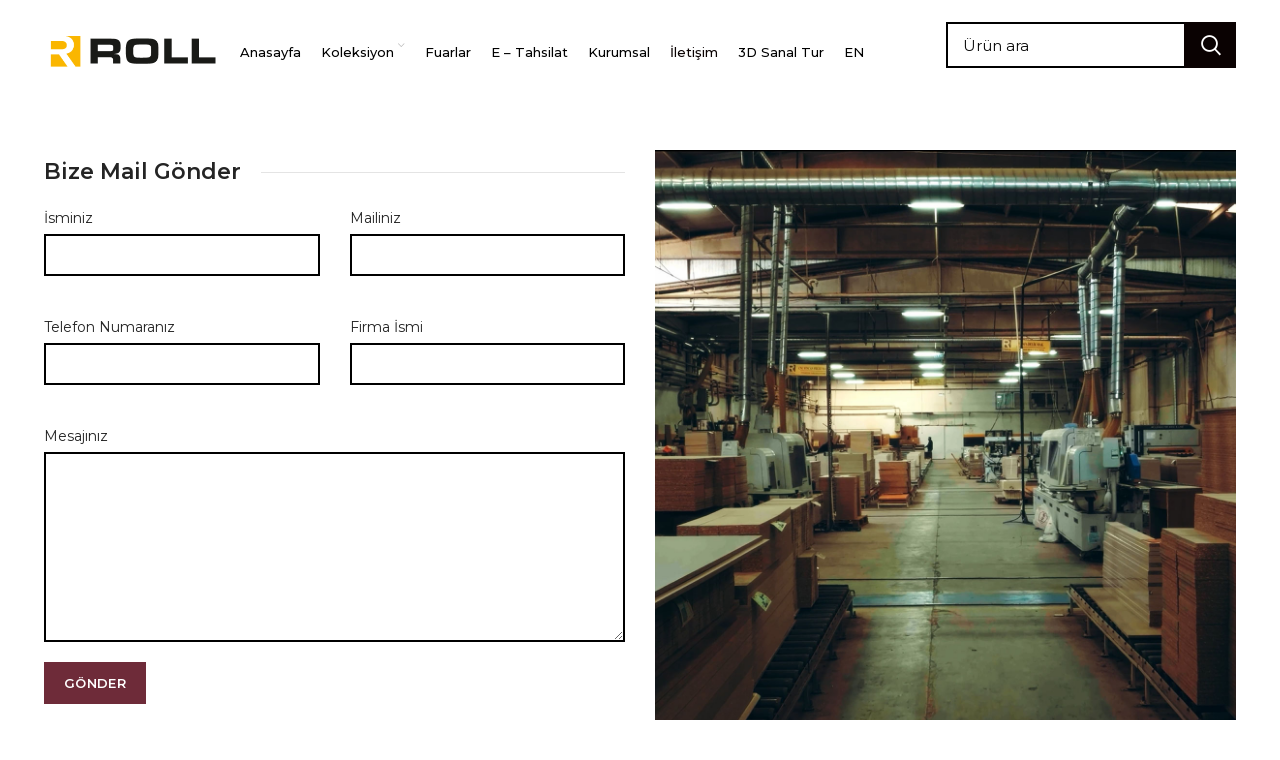

--- FILE ---
content_type: text/html; charset=UTF-8
request_url: https://www.rollmobilya.com/iletisim/
body_size: 28374
content:
<!DOCTYPE html><html lang="tr-TR" prefix="og: https://ogp.me/ns#"><head><meta charset="UTF-8"><meta name="viewport" content="width=device-width, initial-scale=1.0, maximum-scale=1.0, user-scalable=no"><link rel="profile" href="http://gmpg.org/xfn/11"><link rel="pingback" href="https://www.rollmobilya.com/xmlrpc.php"><meta name="google-site-verification" content="yWyG9HbuMyRnjGo6VL95XK_cKDisNcAicZHo9apjAHE" /> <script>window.MSInputMethodContext && document.documentMode && document.write('<script src="https://www.rollmobilya.com/wp-content/themes/woodmart/js/libs/ie11CustomProperties.min.js"><\/script>');</script> <title>İletişim - Roll Mobilya</title><style id="perfmatters-used-css">:where(.wp-block-button__link){border-radius:9999px;box-shadow:none;padding:calc(.667em + 2px) calc(1.333em + 2px);text-decoration:none;}.wp-block-buttons.is-content-justification-center{justify-content:center;}.wp-block-buttons.aligncenter{text-align:center;}:where(.wp-block-columns.has-background){padding:1.25em 2.375em;}:where(.wp-block-post-comments input[type=submit]){border:none;}.wp-block-embed.alignleft,.wp-block-embed.alignright,.wp-block[data-align=left]>[data-type="core/embed"],.wp-block[data-align=right]>[data-type="core/embed"]{max-width:360px;width:100%;}.wp-block-embed.alignleft .wp-block-embed__wrapper,.wp-block-embed.alignright .wp-block-embed__wrapper,.wp-block[data-align=left]>[data-type="core/embed"] .wp-block-embed__wrapper,.wp-block[data-align=right]>[data-type="core/embed"] .wp-block-embed__wrapper{min-width:280px;}.wp-block-cover .wp-block-embed{min-height:240px;min-width:320px;}.wp-block-embed{overflow-wrap:break-word;}.wp-block-embed figcaption{margin-bottom:1em;margin-top:.5em;}.wp-block-embed iframe{max-width:100%;}.wp-block-embed__wrapper{position:relative;}.wp-embed-responsive .wp-has-aspect-ratio .wp-block-embed__wrapper:before{content:"";display:block;padding-top:50%;}.wp-embed-responsive .wp-has-aspect-ratio iframe{bottom:0;height:100%;left:0;position:absolute;right:0;top:0;width:100%;}.wp-embed-responsive .wp-embed-aspect-21-9 .wp-block-embed__wrapper:before{padding-top:42.85%;}.wp-embed-responsive .wp-embed-aspect-18-9 .wp-block-embed__wrapper:before{padding-top:50%;}.wp-embed-responsive .wp-embed-aspect-16-9 .wp-block-embed__wrapper:before{padding-top:56.25%;}.wp-embed-responsive .wp-embed-aspect-4-3 .wp-block-embed__wrapper:before{padding-top:75%;}.wp-embed-responsive .wp-embed-aspect-1-1 .wp-block-embed__wrapper:before{padding-top:100%;}.wp-embed-responsive .wp-embed-aspect-9-16 .wp-block-embed__wrapper:before{padding-top:177.77%;}.wp-embed-responsive .wp-embed-aspect-1-2 .wp-block-embed__wrapper:before{padding-top:200%;}:where(.wp-block-file__button){border-radius:2em;padding:.5em 1em;}:where(.wp-block-file__button):is(a):active,:where(.wp-block-file__button):is(a):focus,:where(.wp-block-file__button):is(a):hover,:where(.wp-block-file__button):is(a):visited{box-shadow:none;color:#fff;opacity:.85;text-decoration:none;}.wp-block-image img{height:auto;max-width:100%;vertical-align:bottom;}.wp-block-image img,.wp-block-image.has-custom-border img{box-sizing:border-box;}.wp-block-image.aligncenter{text-align:center;}.wp-block-image .aligncenter,.wp-block-image .alignleft,.wp-block-image .alignright,.wp-block-image.aligncenter,.wp-block-image.alignleft,.wp-block-image.alignright{display:table;}.wp-block-image .aligncenter{margin-left:auto;margin-right:auto;}.wp-block-image :where(.has-border-color){border-style:solid;}.wp-block-image :where([style*=border-top-color]){border-top-style:solid;}.wp-block-image :where([style*=border-right-color]){border-right-style:solid;}.wp-block-image :where([style*=border-bottom-color]){border-bottom-style:solid;}.wp-block-image :where([style*=border-left-color]){border-left-style:solid;}.wp-block-image :where([style*=border-width]){border-style:solid;}.wp-block-image :where([style*=border-top-width]){border-top-style:solid;}.wp-block-image :where([style*=border-right-width]){border-right-style:solid;}.wp-block-image :where([style*=border-bottom-width]){border-bottom-style:solid;}.wp-block-image :where([style*=border-left-width]){border-left-style:solid;}.wp-block-image figure{margin:0;}ol,ul{box-sizing:border-box;}:where(.wp-block-navigation.has-background .wp-block-navigation-item a:not(.wp-element-button)),:where(.wp-block-navigation.has-background .wp-block-navigation-submenu a:not(.wp-element-button)){padding:.5em 1em;}:where(.wp-block-navigation .wp-block-navigation__submenu-container .wp-block-navigation-item a:not(.wp-element-button)),:where(.wp-block-navigation .wp-block-navigation__submenu-container .wp-block-navigation-submenu a:not(.wp-element-button)),:where(.wp-block-navigation .wp-block-navigation__submenu-container .wp-block-navigation-submenu button.wp-block-navigation-item__content),:where(.wp-block-navigation .wp-block-navigation__submenu-container .wp-block-pages-list__item button.wp-block-navigation-item__content){padding:.5em 1em;}@keyframes overlay-menu__fade-in-animation{0%{opacity:0;transform:translateY(.5em);}to{opacity:1;transform:translateY(0);}}:where(p.has-text-color:not(.has-link-color)) a{color:inherit;}:where(.wp-block-search__button){border:1px solid #ccc;padding:.375em .625em;}:where(.wp-block-search__button-inside .wp-block-search__inside-wrapper){border:1px solid #949494;padding:4px;}:where(.wp-block-search__button-inside .wp-block-search__inside-wrapper) :where(.wp-block-search__button){padding:.125em .5em;}.wp-block-social-links{background:none;box-sizing:border-box;margin-left:0;padding-left:0;padding-right:0;text-indent:0;}.wp-block-social-links .wp-social-link a,.wp-block-social-links .wp-social-link a:hover{border-bottom:0;box-shadow:none;text-decoration:none;}.wp-block-social-links .wp-social-link a{padding:.25em;}.wp-block-social-links .wp-social-link svg{height:1em;width:1em;}.wp-block-social-links .wp-social-link span:not(.screen-reader-text){font-size:.65em;margin-left:.5em;margin-right:.5em;}.wp-block-social-links,.wp-block-social-links.has-normal-icon-size{font-size:24px;}.wp-block-social-links.aligncenter{display:flex;justify-content:center;}.wp-block-social-link{border-radius:9999px;display:block;height:auto;transition:transform .1s ease;}@media (prefers-reduced-motion:reduce){.wp-block-social-link{transition-delay:0s;transition-duration:0s;}}.wp-block-social-link a{align-items:center;display:flex;line-height:0;transition:transform .1s ease;}.wp-block-social-link:hover{transform:scale(1.1);}.wp-block-social-links .wp-block-social-link .wp-block-social-link-anchor,.wp-block-social-links .wp-block-social-link .wp-block-social-link-anchor svg,.wp-block-social-links .wp-block-social-link .wp-block-social-link-anchor:active,.wp-block-social-links .wp-block-social-link .wp-block-social-link-anchor:hover,.wp-block-social-links .wp-block-social-link .wp-block-social-link-anchor:visited{fill:currentColor;color:currentColor;}.wp-block-social-links:not(.is-style-logos-only) .wp-social-link{background-color:#f0f0f0;color:#444;}.wp-block-social-links:not(.is-style-logos-only) .wp-social-link-facebook{background-color:#1778f2;color:#fff;}.wp-block-social-links:not(.is-style-logos-only) .wp-social-link-instagram{background-color:#f00075;color:#fff;}.wp-block-social-links:not(.is-style-logos-only) .wp-social-link-youtube{background-color:red;color:#fff;}:where(pre.wp-block-verse){font-family:inherit;}:root{--wp--preset--font-size--normal:16px;--wp--preset--font-size--huge:42px;}.aligncenter{clear:both;}.screen-reader-text{clip:rect(1px,1px,1px,1px);word-wrap:normal !important;border:0;-webkit-clip-path:inset(50%);clip-path:inset(50%);height:1px;margin:-1px;overflow:hidden;padding:0;position:absolute;width:1px;}.screen-reader-text:focus{clip:auto !important;background-color:#ddd;-webkit-clip-path:none;clip-path:none;color:#444;display:block;font-size:1em;height:auto;left:5px;line-height:normal;padding:15px 23px 14px;text-decoration:none;top:5px;width:auto;z-index:100000;}html :where(.has-border-color){border-style:solid;}html :where([style*=border-top-color]){border-top-style:solid;}html :where([style*=border-right-color]){border-right-style:solid;}html :where([style*=border-bottom-color]){border-bottom-style:solid;}html :where([style*=border-left-color]){border-left-style:solid;}html :where([style*=border-width]){border-style:solid;}html :where([style*=border-top-width]){border-top-style:solid;}html :where([style*=border-right-width]){border-right-style:solid;}html :where([style*=border-bottom-width]){border-bottom-style:solid;}html :where([style*=border-left-width]){border-left-style:solid;}html :where(img[class*=wp-image-]){height:auto;max-width:100%;}figure{margin:0 0 1em;}html :where(.is-position-sticky){--wp-admin--admin-bar--position-offset:var(--wp-admin--admin-bar--height,0px);}@media screen and (max-width:600px){html :where(.is-position-sticky){--wp-admin--admin-bar--position-offset:0px;}}.screen-reader-text{clip:rect(1px,1px,1px,1px);word-wrap:normal !important;border:0;-webkit-clip-path:inset(50%);clip-path:inset(50%);height:1px;margin:-1px;overflow:hidden;overflow-wrap:normal !important;padding:0;position:absolute !important;width:1px;}.screen-reader-text:focus{clip:auto !important;background-color:#fff;border-radius:3px;box-shadow:0 0 2px 2px rgba(0,0,0,.6);-webkit-clip-path:none;clip-path:none;color:#2b2d2f;display:block;font-size:.875rem;font-weight:700;height:auto;left:5px;line-height:normal;padding:15px 23px 14px;text-decoration:none;top:5px;width:auto;z-index:100000;}@-webkit-keyframes fadein{0%{opacity:0;}to{opacity:1;}}@keyframes fadein{0%{opacity:0;}to{opacity:1;}}@-webkit-keyframes slidein{0%{transform:translateX(0);}to{transform:translateX(-480px);}}@keyframes slidein{0%{transform:translateX(0);}to{transform:translateX(-480px);}}@media only screen and (max-width:480px){@-webkit-keyframes slidein{0%{transform:translateX(0);}to{transform:translateX(-100vw);}}@keyframes slidein{0%{transform:translateX(0);}to{transform:translateX(-100vw);}}}@-webkit-keyframes spin{0%{transform:rotate(0deg);}to{transform:rotate(1 turn);}}@keyframes spin{0%{transform:rotate(0deg);}to{transform:rotate(1 turn);}}:where(.wp-block-woocommerce-mini-cart-contents){background:#fff;}:where(div[data-block-name="woocommerce/legacy-template"]){margin-left:auto;margin-right:auto;max-width:1000px;}@-webkit-keyframes spinner__animation{0%{-webkit-animation-timing-function:cubic-bezier(.5856,.0703,.4143,.9297);animation-timing-function:cubic-bezier(.5856,.0703,.4143,.9297);transform:rotate(0deg);}to{transform:rotate(1 turn);}}@keyframes spinner__animation{0%{-webkit-animation-timing-function:cubic-bezier(.5856,.0703,.4143,.9297);animation-timing-function:cubic-bezier(.5856,.0703,.4143,.9297);transform:rotate(0deg);}to{transform:rotate(1 turn);}}@-webkit-keyframes loading__animation{to{transform:translateX(100%);}}@keyframes loading__animation{to{transform:translateX(100%);}}#honeypot-field-url,.um-form input[type=text].apbct_special_field,.wc_apbct_email_id,input[class*=apbct].apbct_special_field{display:none !important;}.vc_row:after,.vc_row:before{content:" ";display:table;}.vc_row:after{clear:both;}@media (max-width:767px){.vc_hidden-xs{display:none !important;}}@media (min-width:768px) and (max-width:991px){.vc_hidden-sm{display:none !important;}}@media (min-width:992px) and (max-width:1199px){.vc_hidden-md{display:none !important;}}@media (min-width:1200px){.vc_hidden-lg{display:none !important;}}.vc_column_container{width:100%;}.vc_row{margin-left:-15px;margin-right:-15px;}.vc_col-lg-1,.vc_col-lg-10,.vc_col-lg-11,.vc_col-lg-12,.vc_col-lg-2,.vc_col-lg-3,.vc_col-lg-4,.vc_col-lg-5,.vc_col-lg-6,.vc_col-lg-7,.vc_col-lg-8,.vc_col-lg-9,.vc_col-md-1,.vc_col-md-10,.vc_col-md-11,.vc_col-md-12,.vc_col-md-2,.vc_col-md-3,.vc_col-md-4,.vc_col-md-5,.vc_col-md-6,.vc_col-md-7,.vc_col-md-8,.vc_col-md-9,.vc_col-sm-1,.vc_col-sm-10,.vc_col-sm-11,.vc_col-sm-12,.vc_col-sm-2,.vc_col-sm-3,.vc_col-sm-4,.vc_col-sm-5,.vc_col-sm-6,.vc_col-sm-7,.vc_col-sm-8,.vc_col-sm-9,.vc_col-xs-1,.vc_col-xs-10,.vc_col-xs-11,.vc_col-xs-12,.vc_col-xs-2,.vc_col-xs-3,.vc_col-xs-4,.vc_col-xs-5,.vc_col-xs-6,.vc_col-xs-7,.vc_col-xs-8,.vc_col-xs-9{position:relative;min-height:1px;padding-left:15px;padding-right:15px;box-sizing:border-box;}@media (min-width:768px){.vc_col-sm-1,.vc_col-sm-10,.vc_col-sm-11,.vc_col-sm-12,.vc_col-sm-2,.vc_col-sm-3,.vc_col-sm-4,.vc_col-sm-5,.vc_col-sm-6,.vc_col-sm-7,.vc_col-sm-8,.vc_col-sm-9{float:left;}.vc_col-sm-6{width:50%;}}@font-face{font-family:vcpb-plugin-icons;src:url("https://www.rollmobilya.com/wp-content/plugins/js_composer/assets/css/../fonts/vc_icons_v2/fonts/vcpb-plugin-icons.eot?f6ud62");src:url("https://www.rollmobilya.com/wp-content/plugins/js_composer/assets/css/../fonts/vc_icons_v2/fonts/vcpb-plugin-icons.eot?f6ud62#iefix") format("embedded-opentype"),url("https://www.rollmobilya.com/wp-content/plugins/js_composer/assets/css/../fonts/vc_icons_v2/fonts/vcpb-plugin-icons.ttf?f6ud62") format("truetype"),url("https://www.rollmobilya.com/wp-content/plugins/js_composer/assets/css/../fonts/vc_icons_v2/fonts/vcpb-plugin-icons.woff?f6ud62") format("woff"),url("https://www.rollmobilya.com/wp-content/plugins/js_composer/assets/css/../fonts/vc_icons_v2/fonts/vcpb-plugin-icons.svg?f6ud62#vcpb-plugin-icons") format("svg");font-weight:400;font-style:normal;}#content .wpb_alert p:last-child,#content .wpb_text_column :last-child,#content .wpb_text_column p:last-child,.wpb_alert p:last-child,.wpb_text_column :last-child,.wpb_text_column p:last-child{margin-bottom:0;}.wpb_button,.wpb_content_element,ul.wpb_thumbnails-fluid>li{margin-bottom:35px;}.vc_row[data-vc-full-width]{transition:opacity .5s ease;overflow:hidden;}.vc_row.vc_row-flex{box-sizing:border-box;display:flex;flex-wrap:wrap;}.vc_row.vc_row-flex>.vc_column_container{display:flex;}.vc_row.vc_row-flex>.vc_column_container>.vc_column-inner{flex-grow:1;display:flex;flex-direction:column;z-index:1;}@media (-ms-high-contrast:active),(-ms-high-contrast:none){.vc_row.vc_row-flex>.vc_column_container>.vc_column-inner>*{min-height:1em;}}.vc_row.vc_row-flex::after,.vc_row.vc_row-flex::before{display:none;}.vc_row.vc_row-o-content-middle>.vc_column_container>.vc_column-inner{justify-content:center;}.vc_row.vc_row-o-content-middle:not(.vc_row-o-equal-height)>.vc_column_container{align-items:center;}.vc_column-inner::after,.vc_column-inner::before{content:" ";display:table;}.vc_column-inner::after{clear:both;}.vc_row.vc_column-gap-35{margin-left:-32.5px;margin-right:-32.5px;}.vc_row.vc_column-gap-35>.vc_column_container{padding:17.5px;}.vc_column_container{padding-left:0;padding-right:0;}.vc_column_container>.vc_column-inner{box-sizing:border-box;padding-left:15px;padding-right:15px;width:100%;}@keyframes progress-bar-stripes{from{background-position:40px 0;}to{background-position:0 0;}}.wpb_single_image a{border:none;outline:0;}.wpb_single_image img{height:auto;max-width:100%;vertical-align:top;}.wpb_single_image .vc_single_image-wrapper{display:inline-block;vertical-align:top;max-width:100%;}.wpb_single_image.vc_align_center{text-align:center;}.wpb_single_image.vc_align_left{text-align:left;}.wpb_single_image .vc_figure{display:inline-block;vertical-align:top;margin:0;max-width:100%;}@keyframes load7{0%,100%,80%{box-shadow:0 2.5em 0 -1.3em rgba(235,235,235,.75);}40%{box-shadow:0 2.5em 0 0 rgba(235,235,235,.75);}}@font-face{font-family:vc_grid_v1;src:url("https://www.rollmobilya.com/wp-content/plugins/js_composer/assets/css/../fonts/vc_grid/vc_grid_v1.eot?-9hbgac");src:url("https://www.rollmobilya.com/wp-content/plugins/js_composer/assets/css/../fonts/vc_grid/vc_grid_v1.eot?#iefix-9hbgac") format("embedded-opentype"),url("https://www.rollmobilya.com/wp-content/plugins/js_composer/assets/css/../fonts/vc_grid/vc_grid_v1.woff?-9hbgac") format("woff"),url("https://www.rollmobilya.com/wp-content/plugins/js_composer/assets/css/../fonts/vc_grid/vc_grid_v1.ttf?-9hbgac") format("truetype"),url("https://www.rollmobilya.com/wp-content/plugins/js_composer/assets/css/../fonts/vc_grid/vc_grid_v1.svg?-9hbgac#vc_grid_v1") format("svg");font-weight:400;font-style:normal;}[class*=" vc_arrow-icon-"],[class^=vc_arrow-icon-]{font-family:vc_grid_v1;speak:none;font-style:normal;font-weight:400;font-variant:normal;text-transform:none;line-height:1;-webkit-font-smoothing:antialiased;-moz-osx-font-smoothing:grayscale;}@keyframes wpb_ttb{0%{transform:translate(0,-10%);opacity:0;}100%{transform:translate(0,0);opacity:1;}}@keyframes wpb_btt{0%{transform:translate(0,10%);opacity:0;}100%{transform:translate(0,0);opacity:1;}}@keyframes wpb_ltr{0%{transform:translate(-10%,0);opacity:0;}100%{transform:translate(0,0);opacity:1;}}@keyframes wpb_rtl{0%{transform:translate(10%,0);opacity:0;}100%{transform:translate(0,0);opacity:1;}}@keyframes wpb_appear{0%{transform:scale(.5);opacity:.1;}100%{transform:scale(1);opacity:1;}}@keyframes vc_woo-add-cart-load{0%,100%,80%{box-shadow:0 2.5em 0 -1.3em rgba(235,235,235,.75);}40%{box-shadow:0 2.5em 0 0 rgba(235,235,235,.75);}}@media (min-width: 1025px){.whb-general-header-inner{height:90px;max-height:90px;}}@media (max-width: 1024px){.whb-general-header-inner{height:74px;max-height:74px;}}.whb-top-bar-inner{border-color:rgba(255,255,255,.25);border-bottom-width:1px;border-bottom-style:solid;}.whb-top-bar{background-color:rgba(155,108,90,1);}.whb-general-header{background-color:rgba(255,255,255,1);border-color:rgba(255,255,255,1);border-bottom-width:1px;border-bottom-style:solid;}.footer-container{background-color:#fff;}:root{--wd-text-font:"Montserrat",Arial,Helvetica,sans-serif;--wd-text-font-weight:400;--wd-text-color:#0a0a0a;--wd-text-font-size:14px;}:root{--wd-title-font:"Montserrat",Arial,Helvetica,sans-serif;--wd-title-font-weight:600;--wd-title-transform:capitalize;--wd-title-color:#242424;}:root{--wd-entities-title-font:"Montserrat",Arial,Helvetica,sans-serif;--wd-entities-title-font-weight:600;--wd-entities-title-transform:capitalize;--wd-entities-title-color:#0a0a0a;}:root{--wd-alternative-font:"hkgroteskpro",Arial,Helvetica,sans-serif;}:root{--wd-widget-title-font:"hkgroteskpro",Arial,Helvetica,sans-serif;--wd-widget-title-font-weight:600;--wd-widget-title-transform:uppercase;--wd-widget-title-color:#0a0a0a;--wd-widget-title-font-size:16px;}:root{--wd-header-el-font:"Montserrat",Arial,Helvetica,sans-serif;--wd-header-el-font-weight:500;--wd-header-el-transform:capitalize;--wd-header-el-font-size:13px;}:root{--wd-primary-color:#0a0202;}:root{--wd-alternative-color:#fbbc34;}:root{--wd-link-color:#333;--wd-link-color-hover:#242424;}:root{--btn-default-bgcolor:#f7f7f7;}:root{--btn-default-bgcolor-hover:#efefef;}:root{--btn-shop-bgcolor:#0a0202;}:root{--btn-shop-bgcolor-hover:#0a0101;}:root{--btn-accent-bgcolor:#0a0202;}:root{--btn-accent-bgcolor-hover:#0a0101;}:root{--notices-success-bg:#459647;}:root{--notices-success-color:#fff;}:root{--notices-warning-bg:#e0b252;}:root{--notices-warning-color:#fff;}@font-face{font-weight:normal;font-style:normal;font-family:"woodmart-font";src:url("//www.rollmobilya.com/wp-content/themes/woodmart/fonts/woodmart-font.woff?v=6.0.4") format("woff"),url("//www.rollmobilya.com/wp-content/themes/woodmart/fonts/woodmart-font.woff2?v=6.0.4") format("woff2");}:root{--wd-form-brd-radius:0px;--wd-form-brd-width:2px;--btn-default-color:#333;--btn-default-color-hover:#333;--btn-shop-color:#fff;--btn-shop-color-hover:#fff;--btn-accent-color:#fff;--btn-accent-color-hover:#fff;--btn-default-brd-radius:5px;--btn-default-box-shadow:none;--btn-default-box-shadow-hover:none;--btn-shop-brd-radius:5px;--btn-shop-box-shadow:none;--btn-shop-box-shadow-hover:none;--btn-accent-brd-radius:5px;--btn-accent-box-shadow:none;--btn-accent-box-shadow-hover:none;}.container{max-width:1222px;}@media (min-width: 1222px){[data-vc-full-width]:not([data-vc-stretch-content]){padding-left:calc(( 100vw - 1222px ) / 2);padding-right:calc(( 100vw - 1222px ) / 2);}}</style><meta name="description" content="Bizlerle iletişim geçmek için web sitemizde bulunan telefon numarası, mail, iletişim formu gibi çeşitli iletişim kanallarını kullanabilirsiniz."/><meta name="robots" content="follow, index, max-snippet:-1, max-video-preview:-1, max-image-preview:large"/><link rel="canonical" href="https://www.rollmobilya.com/iletisim/" /><meta property="og:locale" content="tr_TR" /><meta property="og:type" content="article" /><meta property="og:title" content="İletişim - Roll Mobilya" /><meta property="og:description" content="Bizlerle iletişim geçmek için web sitemizde bulunan telefon numarası, mail, iletişim formu gibi çeşitli iletişim kanallarını kullanabilirsiniz." /><meta property="og:url" content="https://www.rollmobilya.com/iletisim/" /><meta property="og:site_name" content="Roll Mobilya" /><meta property="og:updated_time" content="2023-07-11T11:12:16+00:00" /><meta property="og:image" content="https://www.rollmobilya.com/wp-admin/admin-ajax.php?action=rank_math_overlay_thumb&id=9104&type=roll-mobilya&hash=4c8cf699805a23b8abf7a297ace8c050" /><meta property="og:image:secure_url" content="https://www.rollmobilya.com/wp-admin/admin-ajax.php?action=rank_math_overlay_thumb&id=9104&type=roll-mobilya&hash=4c8cf699805a23b8abf7a297ace8c050" /><meta property="og:image:width" content="1200" /><meta property="og:image:height" content="630" /><meta property="og:image:alt" content="İletişim" /><meta property="og:image:type" content="image/jpeg" /><meta name="twitter:card" content="summary_large_image" /><meta name="twitter:title" content="İletişim - Roll Mobilya" /><meta name="twitter:description" content="Bizlerle iletişim geçmek için web sitemizde bulunan telefon numarası, mail, iletişim formu gibi çeşitli iletişim kanallarını kullanabilirsiniz." /><meta name="twitter:image" content="https://www.rollmobilya.com/wp-admin/admin-ajax.php?action=rank_math_overlay_thumb&id=9104&type=roll-mobilya&hash=4c8cf699805a23b8abf7a297ace8c050" /><meta name="twitter:label1" content="Time to read" /><meta name="twitter:data1" content="2 minutes" /><link rel='dns-prefetch' href='//fonts.googleapis.com' /><link rel="alternate" type="application/rss+xml" title="Roll Mobilya &raquo; beslemesi" href="https://www.rollmobilya.com/feed/" /><link rel="alternate" type="application/rss+xml" title="Roll Mobilya &raquo; yorum beslemesi" href="https://www.rollmobilya.com/comments/feed/" /><link rel='stylesheet' id='wp-block-library-css' data-pmdelayedstyle="https://www.rollmobilya.com/wp-includes/css/dist/block-library/style.min.css" type='text/css' media='all' /><style id='safe-svg-svg-icon-style-inline-css' type='text/css'>.safe-svg-cover{text-align:center}.safe-svg-cover .safe-svg-inside{display:inline-block;max-width:100%}.safe-svg-cover svg{height:100%;max-height:100%;max-width:100%;width:100%}</style><style id='rank-math-toc-block-style-inline-css' type='text/css'>.wp-block-rank-math-toc-block nav ol{counter-reset:item}.wp-block-rank-math-toc-block nav ol li{display:block}.wp-block-rank-math-toc-block nav ol li:before{content:counters(item, ".") " ";counter-increment:item}</style><link rel='stylesheet' id='wc-blocks-vendors-style-css' data-pmdelayedstyle="https://www.rollmobilya.com/wp-content/plugins/woocommerce/packages/woocommerce-blocks/build/wc-blocks-vendors-style.css" type='text/css' media='all' /><link rel='stylesheet' id='wc-all-blocks-style-css' data-pmdelayedstyle="https://www.rollmobilya.com/wp-content/plugins/woocommerce/packages/woocommerce-blocks/build/wc-all-blocks-style.css" type='text/css' media='all' /><link rel='stylesheet' id='classic-theme-styles-css' data-pmdelayedstyle="https://www.rollmobilya.com/wp-includes/css/classic-themes.min.css" type='text/css' media='all' /><style id='woocommerce-inline-inline-css' type='text/css'>.woocommerce form .form-row .required { visibility: visible; }</style><link rel='stylesheet' id='trp-floater-language-switcher-style-css' data-pmdelayedstyle="https://www.rollmobilya.com/wp-content/plugins/translatepress-multilingual/assets/css/trp-floater-language-switcher.css" type='text/css' media='all' /><link rel='stylesheet' id='trp-language-switcher-style-css' data-pmdelayedstyle="https://www.rollmobilya.com/wp-content/plugins/translatepress-multilingual/assets/css/trp-language-switcher.css" type='text/css' media='all' /><link rel='stylesheet' id='js_composer_front-css' data-pmdelayedstyle="https://www.rollmobilya.com/wp-content/plugins/js_composer/assets/css/js_composer.min.css" type='text/css' media='all' /><link data-optimized="1" rel='stylesheet' id='bootstrap-css' href='https://www.rollmobilya.com/wp-content/litespeed/css/c2946441b6e2522f62831758f52a93cf.css?ver=a93cf' type='text/css' media='all' /><link data-optimized="1" rel='stylesheet' id='woodmart-style-css' href='https://www.rollmobilya.com/wp-content/litespeed/css/1440c338b281a0dce6f83cd022002083.css?ver=02083' type='text/css' media='all' /><link data-optimized="1" rel='stylesheet' id='wd-wp-gutenberg-css' href='https://www.rollmobilya.com/wp-content/litespeed/css/e8d828178e80cfb6952047fc184a3785.css?ver=a3785' type='text/css' media='all' /><link data-optimized="1" rel='stylesheet' id='wd-wpcf7-css' href='https://www.rollmobilya.com/wp-content/litespeed/css/0bea473c6e68c30d1f168de440b7be47.css?ver=7be47' type='text/css' media='all' /><link data-optimized="1" rel='stylesheet' id='wd-wpbakery-base-css' href='https://www.rollmobilya.com/wp-content/litespeed/css/e6f9eb4f559d4c3e857a2edb2fe0b7c4.css?ver=0b7c4' type='text/css' media='all' /><link data-optimized="1" rel='stylesheet' id='wd-woocommerce-base-css' href='https://www.rollmobilya.com/wp-content/litespeed/css/5cc9da3ec6b9a5fbf25f936b06cd7abb.css?ver=d7abb' type='text/css' media='all' /><link data-optimized="1" rel='stylesheet' id='wd-section-title-css' href='https://www.rollmobilya.com/wp-content/litespeed/css/a83545a59c2214f1b3c2a6067d579a4a.css?ver=79a4a' type='text/css' media='all' /><link data-optimized="1" rel='stylesheet' id='wd-scroll-top-css' href='https://www.rollmobilya.com/wp-content/litespeed/css/f174aa35624e42f799ef9c8f208c784b.css?ver=c784b' type='text/css' media='all' /><link data-optimized="1" rel='stylesheet' id='wd-promo-popup-css' href='https://www.rollmobilya.com/wp-content/litespeed/css/9c39cd8136698808027fc3b9ce1d5211.css?ver=d5211' type='text/css' media='all' /><link data-optimized="1" rel='stylesheet' id='wd-mfp-popup-css' href='https://www.rollmobilya.com/wp-content/litespeed/css/cd2e2994a67bbeeeff459e8debea21e0.css?ver=a21e0' type='text/css' media='all' /><link rel='stylesheet' id='xts-style-header_673435-css' data-pmdelayedstyle="https://www.rollmobilya.com/wp-content/uploads/2023/03/xts-header_673435-1679843299.css" type='text/css' media='all' /><link rel='stylesheet' id='xts-style-theme_settings_default-css' data-pmdelayedstyle="https://www.rollmobilya.com/wp-content/uploads/2024/02/xts-theme_settings_default-1707943046.css" type='text/css' media='all' /><link rel='stylesheet' id='xts-google-fonts-css' href='https://fonts.googleapis.com/css?family=Montserrat%3A400%2C600%2C500&ver=6.0.4&display=swap' type='text/css' media='all' /> <script type='text/javascript' src='https://www.rollmobilya.com/wp-includes/js/jquery/jquery.min.js' id='jquery-core-js'></script> <script type="pmdelayedscript" src="https://www.rollmobilya.com/wp-includes/js/jquery/jquery-migrate.min.js" id="jquery-migrate-js" data-perfmatters-type="text/javascript" data-cfasync="false" data-no-optimize="1" data-no-defer="1" data-no-minify="1"></script> <script type="pmdelayedscript" src="https://www.rollmobilya.com/wp-content/plugins/woocommerce/assets/js/jquery-blockui/jquery.blockUI.min.js" id="jquery-blockui-js" data-perfmatters-type="text/javascript" data-cfasync="false" data-no-optimize="1" data-no-defer="1" data-no-minify="1"></script> <script type="pmdelayedscript" id="wc-add-to-cart-js-extra" data-perfmatters-type="text/javascript" data-cfasync="false" data-no-optimize="1" data-no-defer="1" data-no-minify="1">/*  */
var wc_add_to_cart_params = {"ajax_url":"\/wp-admin\/admin-ajax.php","wc_ajax_url":"\/?wc-ajax=%%endpoint%%","i18n_view_cart":"View cart","cart_url":"https:\/\/www.rollmobilya.com","is_cart":"","cart_redirect_after_add":"no"};
/*  */</script> <script type="pmdelayedscript" src="https://www.rollmobilya.com/wp-content/plugins/woocommerce/assets/js/frontend/add-to-cart.min.js" id="wc-add-to-cart-js" data-perfmatters-type="text/javascript" data-cfasync="false" data-no-optimize="1" data-no-defer="1" data-no-minify="1"></script> <script type="pmdelayedscript" src="https://www.rollmobilya.com/wp-content/plugins/translatepress-multilingual/assets/js/trp-frontend-compatibility.js" id="trp-frontend-compatibility-js" data-perfmatters-type="text/javascript" data-cfasync="false" data-no-optimize="1" data-no-defer="1" data-no-minify="1"></script> <script type="pmdelayedscript" src="https://www.rollmobilya.com/wp-content/plugins/js_composer/assets/js/vendors/woocommerce-add-to-cart.js" id="vc_woocommerce-add-to-cart-js-js" data-perfmatters-type="text/javascript" data-cfasync="false" data-no-optimize="1" data-no-defer="1" data-no-minify="1"></script> <script data-optimized="1" type='text/javascript' src='https://www.rollmobilya.com/wp-content/litespeed/js/da63a007afd10581ca988554998a46ad.js?ver=a46ad' id='wd-device-library-js'></script> <link rel="https://api.w.org/" href="https://www.rollmobilya.com/wp-json/" /><link rel="alternate" type="application/json" href="https://www.rollmobilya.com/wp-json/wp/v2/pages/651" /><link rel="preconnect" href="https://fonts.googleapis.com"><link rel="preconnect" href="https://fonts.gstatic.com"><link href='https://fonts.googleapis.com/css2?display=swap&family=Aclonica&display=swap' rel='stylesheet'><style>li.wp-social-link {
		margin-bottom: var(--li-mb) !important;
	}
	.custom-font {
  font-family: Aclonica, sans-serif !important;
	font-size: 36px;
}</style><link rel="alternate" hreflang="tr-TR" href="https://www.rollmobilya.com/iletisim/"/><link rel="alternate" hreflang="en-US" href="https://www.rollmobilya.com/en/iletisim/"/><link rel="alternate" hreflang="tr" href="https://www.rollmobilya.com/iletisim/"/><link rel="alternate" hreflang="en" href="https://www.rollmobilya.com/en/iletisim/"/><meta name="theme-color" content="">
<noscript><style>.woocommerce-product-gallery{ opacity: 1 !important; }</style></noscript> <script type="application/ld+json" class="saswp-schema-markup-output">[{"@context":"https://schema.org/","@type":"ContactPage","mainEntityOfPage":{"@type":"WebPage","@id":"https://www.rollmobilya.com/iletisim/"},"url":"https://www.rollmobilya.com/iletisim/","headline":"İletişim - Roll Mobilya","description":"Bizlerle iletişim geçmek için web sitemizde bulunan telefon numarası, mail, iletişim formu gibi çeşitli iletişim kanallarını kullanabilirsiniz.","image":{"@type":"ImageObject","@id":"https://www.rollmobilya.com/iletisim/#primaryimage","url":"https://www.rollmobilya.com/wp-content/uploads/2023/03/logo-sosyal-medya-2.jpg","width":"1200","height":"728"},"publisher":{"@type":"Organization","name":"Roll Mobilya","url":"https://www.rollmobilya.com","logo":{"@type":"ImageObject","url":"https://www.rollmobilya.com/wp-content/uploads/2023/03/logo-google-2.png","width":"160","height":"50"}}},

{"@context":"https://schema.org/","@graph":[{"@context":"https://schema.org/","@type":"SiteNavigationElement","@id":"https://www.rollmobilya.com#menu_desktop","name":"Anasayfa","url":"https://www.rollmobilya.com/"},{"@context":"https://schema.org/","@type":"SiteNavigationElement","@id":"https://www.rollmobilya.com#menu_desktop","name":"Koltuk Takımları","url":"https://www.rollmobilya.com/urun-kategori/koltuk-takimlari/"},{"@context":"https://schema.org/","@type":"SiteNavigationElement","@id":"https://www.rollmobilya.com#menu_desktop","name":"Köşe Koltuk","url":"https://www.rollmobilya.com/urun-kategori/kose-koltuk/"},{"@context":"https://schema.org/","@type":"SiteNavigationElement","@id":"https://www.rollmobilya.com#menu_desktop","name":"Yemek Odaları","url":"https://www.rollmobilya.com/urun-kategori/yemek-odalari/"},{"@context":"https://schema.org/","@type":"SiteNavigationElement","@id":"https://www.rollmobilya.com#menu_desktop","name":"Yatak Odası","url":"https://www.rollmobilya.com/urun-kategori/yatak-odasi/"},{"@context":"https://schema.org/","@type":"SiteNavigationElement","@id":"https://www.rollmobilya.com#menu_desktop","name":"Tv Ünitesi","url":"https://www.rollmobilya.com/urun-kategori/tv-unitesi/"},{"@context":"https://schema.org/","@type":"SiteNavigationElement","@id":"https://www.rollmobilya.com#menu_desktop","name":"Fuarlar","url":"https://www.rollmobilya.com/fuarlar/"},{"@context":"https://schema.org/","@type":"SiteNavigationElement","@id":"https://www.rollmobilya.com#menu_desktop","name":"E - Tahsilat","url":"https://rollmobilya.tahsilat.com.tr"},{"@context":"https://schema.org/","@type":"SiteNavigationElement","@id":"https://www.rollmobilya.com#menu_desktop","name":"Kurumsal","url":"https://www.rollmobilya.com/kurumsal/"},{"@context":"https://schema.org/","@type":"SiteNavigationElement","@id":"https://www.rollmobilya.com#menu_desktop","name":"İletişim","url":"https://www.rollmobilya.com/iletisim/"},{"@context":"https://schema.org/","@type":"SiteNavigationElement","@id":"https://www.rollmobilya.com#menu_desktop","name":"3D Sanal Tur","url":"https://www.rollmobilya.com/3d-sanal-tur/"},{"@context":"https://schema.org/","@type":"SiteNavigationElement","@id":"https://www.rollmobilya.com#menu_desktop","name":"EN","url":"https://www.rollmobilya.com/en/wp-admin/nav-menus.php/?action=edit&#038;menu=92&#038;swcfpc=1"}]},

{"@context":"https://schema.org/","@type":"BreadcrumbList","@id":"https://www.rollmobilya.com/iletisim/#breadcrumb","itemListElement":[{"@type":"ListItem","position":1,"item":{"@id":"https://www.rollmobilya.com","name":"Roll Mobilya"}},{"@type":"ListItem","position":2,"item":{"@id":"https://www.rollmobilya.com/iletisim/","name":"İletişim - Roll Mobilya"}}]}]</script> <meta name="generator" content="Powered by WPBakery Page Builder - drag and drop page builder for WordPress."/> <script async src="https://www.googletagmanager.com/gtag/js?id=G-2PD8BBTXJH" type="pmdelayedscript" data-cfasync="false" data-no-optimize="1" data-no-defer="1" data-no-minify="1"></script> <script type="pmdelayedscript" data-cfasync="false" data-no-optimize="1" data-no-defer="1" data-no-minify="1">window.dataLayer = window.dataLayer || [];
  function gtag(){dataLayer.push(arguments);}
  gtag('js', new Date());

  gtag('config', 'G-2PD8BBTXJH');</script> <meta name="yandex-verification" content="654f59e3bbadf14b" /> <script type="pmdelayedscript" data-perfmatters-type="text/javascript" data-cfasync="false" data-no-optimize="1" data-no-defer="1" data-no-minify="1">(function(m,e,t,r,i,k,a){m[i]=m[i]||function(){(m[i].a=m[i].a||[]).push(arguments)};
   m[i].l=1*new Date();
   for (var j = 0; j < document.scripts.length; j++) {if (document.scripts[j].src === r) { return; }}
   k=e.createElement(t),a=e.getElementsByTagName(t)[0],k.async=1,k.src=r,a.parentNode.insertBefore(k,a)})
   (window, document, "script", "https://mc.yandex.ru/metrika/tag.js", "ym");

   ym(92810704, "init", {
        clickmap:true,
        trackLinks:true,
        accurateTrackBounce:true,
        webvisor:true,
        ecommerce:"dataLayer"
   });</script> <noscript><div><img src="https://mc.yandex.ru/watch/92810704" style="position:absolute; left:-9999px;" alt="" /></div></noscript> <script defer src="https://static.cloudflareinsights.com/beacon.min.js" data-cf-beacon="{&quot;token&quot;: &quot;99bb0492d3b64beda74413a671fcdcdd&quot;}" type="pmdelayedscript" data-cfasync="false" data-no-optimize="1" data-no-defer="1" data-no-minify="1"></script>  <script async src="https://www.googletagmanager.com/gtag/js?id=AW-610578837" type="pmdelayedscript" data-cfasync="false" data-no-optimize="1" data-no-defer="1" data-no-minify="1"></script> <script type="pmdelayedscript" data-cfasync="false" data-no-optimize="1" data-no-defer="1" data-no-minify="1">window.dataLayer = window.dataLayer || [];
  function gtag(){dataLayer.push(arguments);}
  gtag('js', new Date());

  gtag('config', 'AW-610578837');</script>  <script type="pmdelayedscript" data-cfasync="false" data-no-optimize="1" data-no-defer="1" data-no-minify="1">(function(w,d,s,l,i){w[l]=w[l]||[];w[l].push({'gtm.start':
new Date().getTime(),event:'gtm.js'});var f=d.getElementsByTagName(s)[0],
j=d.createElement(s),dl=l!='dataLayer'?'&l='+l:'';j.async=true;j.src=
'https://www.googletagmanager.com/gtm.js?id='+i+dl;f.parentNode.insertBefore(j,f);
})(window,document,'script','dataLayer','GTM-N5L63KDW');</script> <link rel="icon" href="https://www.rollmobilya.com/wp-content/uploads/2023/01/cropped-Basliksiz-2-32x32.png" sizes="32x32" /><link rel="icon" href="https://www.rollmobilya.com/wp-content/uploads/2023/01/cropped-Basliksiz-2-192x192.png" sizes="192x192" /><link rel="apple-touch-icon" href="https://www.rollmobilya.com/wp-content/uploads/2023/01/cropped-Basliksiz-2-180x180.png" /><meta name="msapplication-TileImage" content="https://www.rollmobilya.com/wp-content/uploads/2023/01/cropped-Basliksiz-2-270x270.png" /><style type="text/css" id="wp-custom-css">.wd-dropdown-menu,
.wd-dropdown-menu * {
	z-index: 2147483647 !important;
}


.custom-font {
  font-family: Aclonica, sans-serif !important;
	font-size: 36px;
}

input[type='email'], input[type='date'], input[type='search'], input[type='number'], input[type='text'], input[type='tel'], input[type='url'], input[type='password'], textarea, select {
    padding: 0 15px;
    max-width: 100%;
    width: 100%;
    height: 42px;
    border: var(--wd-form-brd-width) solid rgb(0 0 0);
    border-radius: var(--wd-form-brd-radius);
    color: var(--wd-form-color);
    background-color: transparent;
    box-shadow: none;
    vertical-align: middle;
    font-size: 14px;
    transition: border-color .5s ease;
}
.wd-nav[class*="wd-style-"]>li>a {
    color: #000;
}
.btn-style-link.btn-color-white {
    border-color: rgb(255 255 255);
    color: #FFF;
}
.btn.btn-style-link {
    padding: 0;
    border-width: 1px;
    border-style: solid;
    border-top: none;
    border-right: none;
    border-left: none;
    background-color: transparent !important;
	    font-weight: 300;
}
.is-style-outline{text-align:center;}
.is-style-outline:hover{
	background:white;
	color:black;
}
.btn, .button, button, .added_to_cart, [type="submit"], [type="button"] {
   
    background-color: #6e2b39;
    color: #ffffff;
}
.vc_btn3.vc_btn3-size-md{
	text-align:center !important
}
.wd-list li:not(:last-child) {
    margin-bottom: 5px !important;
}
.btn_color{
    background-color:#6e2b39;
}
button.vc_general.vc_btn3.vc_btn3-size-md.vc_btn3-shape-square.vc_btn3-style-custom.vc_btn3-block {
    font-weight: 500;
}
.wpb_button, .wpb_content_element, ul.wpb_thumbnails-fluid>li {
    margin-bottom: 0 !important;
}
.portfolio-filter.wd-nav-wrapper.wd-mb-action-swipe.text-center.wd-type-links {
    display:none;
}
.breadcrumbs {
    display: none;
}
.player.player-lg .Title_module_title__82d6a93e .Title_module_portrait__82d6a93e img, .player.player-md .Title_module_title__82d6a93e .Title_module_portrait__82d6a93e img, .player.player-sm .Title_module_title__82d6a93e .Title_module_portrait__82d6a93e img, .player.player-xl .Title_module_title__82d6a93e .Title_module_portrait__82d6a93e img, .player.player-xxl .Title_module_title__82d6a93e .Title_module_portrait__82d6a93e img {
    width: 5.6em;
    height: 5.6em;
    display: none;
}
.owl-dots .owl-dot span {
   
    filter: invert(1);
}
.wd-btn-arrow[class*="next"]:after {
    filter: invert(1);
}
.wd-btn-arrow[class*="prev"]:after {
    
    filter: invert(1);
}
.site-content {
    margin-bottom: 0px !important;
}
.wd-side-hidden{
	background-color:#282828 !important;
}
.wd-nav-mobile li{
	background-color:#323232;
	    margin: 10px;
	border-radius: 5px;
}
.wd-nav-mobile>li>a{color:white}
.wd-nav-mobile>li{
	width:93%
}

.kol-1{
	font-size:9px;
	line-height:1.2;
	font-family:Montserrat;
	font-weight:400
}

.wd-nav-mobile li a{
	border:none !important;
	color: white;
}

.wd-nav-opener{
	--nav-opener-color: #ffffff;
}
.wd-nav-mobile li.current-menu-item>a {
    color: rgb(255 255 255);
}
.wd-sub-menu li a{
	font-size:11px
}
.mobile-nav .searchform input[type="text"]{
	color:white
}
span.nav-link-text {
    margin-top: 15px;
}
@media (max-width: 575px){
.nav-link-text{
	text-transform:capitalize
		}
}
.wd-logo {
    max-height: inherit;
    position: relative;
    top: 10px;
}
.btn.btn-style-link {
    padding: 0;
    color: black;
    border-width: 1px;
    font-weight: 600 !important;
    border-style: solid;
    border-top: none;
    border-right: none;
    border-left: none;
    background-color: transparent !important;
    font-weight: 300;
}
.widget {
    margin-bottom: 30px;
    padding-bottom: 30px;
    border-bottom: 0px !important;
}
.vc_icon_element.vc_icon_element-outer .vc_icon_element-inner.vc_icon_element-style-rounded-less {
    border-radius: 12px;
}
.wpb_column.vc_column_container.vc_col-sm-6.vc_col-xs-6 {
    position: relative;
    left: -15px;
}

h1.product_title.wd-entities-title {
    display: none;
}
a.wd-accordion-title.tab-title-reviews.active {
    display: none;
}
.product-tabs-wrapper {
    display: none;
}
.product-share {
    margin-bottom: 10px;
    font-size: 14px;
    line-height: 1.2;
    display: none;
}
.wd-action-btn.wd-style-text>a {
    position: relative;
    font-weight: 600;
    font-size: 14px;
    line-height: 1;
    display: none;
}
@media (min-width: 1025px)
.title-shop.title-design-centered>.container{
    justify-content: center;
    display: none;
}
.wd-products-per-page {
   
    display: none;
}
.wd-products-shop-view {
   
    display: none;
}
.woocommerce-ordering select {
 
    display: none;
  
}
.wd-buttons.wd-pos-r-t {
    display: none;
}

.wd-shop-tools>*:last-child {
    margin-right: 0;
    display: none;
}
#trp-floater-ls.trp-bottom-right {
    top: auto;
    bottom: 0;
    display: none;
    right: 10%;
}</style><style></style><style id="egf-frontend-styles" type="text/css">p {} h1 {} h2 {} h3 {} h4 {} h5 {} h6 {}</style><style type="text/css" data-type="vc_custom-css">.iletisim_renk{-webkit-filter: grayscale(100%);
}</style><style type="text/css" data-type="vc_shortcodes-custom-css">.vc_custom_1675181423129{margin-top: 150px !important;margin-bottom: -40px !important;}.vc_custom_1675181408919{margin-top: 8vh !important;margin-bottom: 4vh !important;}.vc_custom_1675181490701{margin-bottom: 4vh !important;}.vc_custom_1674418337336{margin-bottom: 20px !important;}.vc_custom_1674691810334{margin-top: 30px !important;}</style><noscript><style>.wpb_animate_when_almost_visible { opacity: 1; }</style></noscript><noscript><style>.perfmatters-lazy[data-src]{display:none !important;}</style></noscript><style>.perfmatters-lazy:not(picture),.perfmatters-lazy>img{opacity:0}.perfmatters-lazy.pmloaded,.perfmatters-lazy>img.pmloaded,.perfmatters-lazy[data-ll-status=entered],.perfmatters-lazy.pmloaded>img{opacity:1;transition:opacity 500ms}body .perfmatters-lazy-css-bg:not([data-ll-status=entered]),body .perfmatters-lazy-css-bg:not([data-ll-status=entered]) *,body .perfmatters-lazy-css-bg:not([data-ll-status=entered])::before,body .perfmatters-lazy-css-bg:not([data-ll-status=entered])::after{background-image:none!important;will-change:transform;transition:opacity 0.025s ease-in,transform 0.025s ease-in!important;}</style> <script type="pmdelayedscript" data-cfasync="false" data-no-optimize="1" data-no-defer="1" data-no-minify="1">(function(w,d,s,l,i){w[l]=w[l]||[];w[l].push({'gtm.start':
new Date().getTime(),event:'gtm.js'});var f=d.getElementsByTagName(s)[0],
j=d.createElement(s),dl=l!='dataLayer'?'&l='+l:'';j.async=true;j.src=
'https://www.googletagmanager.com/gtm.js?id='+i+dl;f.parentNode.insertBefore(j,f);
})(window,document,'script','dataLayer','GTM-WXQTNPW');</script> </head><body class="page-template-default page page-id-651 theme-woodmart woocommerce-no-js translatepress-tr_TR wrapper-full-width  categories-accordion-on woodmart-ajax-shop-on offcanvas-sidebar-mobile offcanvas-sidebar-tablet wd-header-overlap wpb-js-composer js-comp-ver-6.10.0 vc_responsive"><div class="website-wrapper"><header class="whb-header whb-overcontent whb-sticky-shadow whb-scroll-slide whb-sticky-real"><div class="whb-main-header"><div class="whb-row whb-top-bar whb-not-sticky-row whb-with-bg whb-border-fullwidth whb-color-light whb-flex-flex-middle whb-hidden-desktop whb-hidden-mobile perfmatters-lazy-css-bg"><div class="container"><div class="whb-flex-row whb-top-bar-inner"><div class="whb-column whb-col-left whb-visible-lg whb-empty-column"></div><div class="whb-column whb-col-center whb-visible-lg"><div class="wd-header-text set-cont-mb-s reset-last-child"><p style="text-align: center; font-size: 16px; font-weight: 300;"><span style="color: #ffffff;">2023 Interior Design and Furniture Trend</span></p></div></div><div class="whb-column whb-col-right whb-visible-lg whb-empty-column"></div><div class="whb-column whb-col-mobile whb-hidden-lg"><div class="wd-header-text set-cont-mb-s reset-last-child"><p style="text-align: center; font-size: 16px; font-weight: 300;"><span style="color: #ffffff;">2023 Interior Design and Furniture Trend</span></p></div></div></div></div></div><div class="whb-row whb-general-header whb-not-sticky-row whb-with-bg whb-border-fullwidth whb-color-dark whb-flex-flex-middle perfmatters-lazy-css-bg"><div class="container"><div class="whb-flex-row whb-general-header-inner"><div class="whb-column whb-col-left whb-visible-lg"><div class="site-logo">
<a href="https://www.rollmobilya.com/" class="wd-logo wd-main-logo" rel="home">
<img width="320" height="160" src="data:image/svg+xml,%3Csvg%20xmlns=&#039;http://www.w3.org/2000/svg&#039;%20width=&#039;320&#039;%20height=&#039;160&#039;%20viewBox=&#039;0%200%20320%20160&#039;%3E%3C/svg%3E" alt="Roll Mobilya" style="max-width: 176px;" class="perfmatters-lazy" data-src="https://www.rollmobilya.com/wp-content/uploads/2023/02/logo.png" /><noscript><img width="320" height="160" src="https://www.rollmobilya.com/wp-content/uploads/2023/02/logo.png" alt="Roll Mobilya" style="max-width: 176px;" /></noscript>	</a></div></div><div class="whb-column whb-col-center whb-visible-lg"><div class="wd-header-nav wd-header-secondary-nav text-left" role="navigation"><ul id="menu-menu_desktop" class="menu wd-nav wd-nav-secondary wd-style-default"><li id="menu-item-8978" class="menu-item menu-item-type-post_type menu-item-object-page menu-item-home menu-item-8978 item-level-0 menu-simple-dropdown wd-event-hover"><a title="Anasayfa" href="https://www.rollmobilya.com/" class="woodmart-nav-link"><span class="nav-link-text">Anasayfa</span></a></li><li id="menu-item-7487" class="menu-item menu-item-type-custom menu-item-object-custom menu-item-has-children menu-item-7487 item-level-0 menu-simple-dropdown wd-event-hover"><a title="Koleksiyon" href="#" class="woodmart-nav-link"><span class="nav-link-text">Koleksiyon</span></a><div class="color-scheme-dark wd-design-default wd-dropdown-menu wd-dropdown"><div class="container"><ul class="wd-sub-menu color-scheme-dark"><li id="menu-item-9067" class="menu-item menu-item-type-taxonomy menu-item-object-product_cat menu-item-9067 item-level-1"><a href="https://www.rollmobilya.com/urun-kategori/koltuk-takimlari/" class="woodmart-nav-link">Koltuk Takımları</a></li><li id="menu-item-9075" class="menu-item menu-item-type-taxonomy menu-item-object-product_cat menu-item-9075 item-level-1"><a href="https://www.rollmobilya.com/urun-kategori/kose-koltuk/" class="woodmart-nav-link">Köşe Koltuk</a></li><li id="menu-item-9072" class="menu-item menu-item-type-taxonomy menu-item-object-product_cat menu-item-9072 item-level-1"><a href="https://www.rollmobilya.com/urun-kategori/yemek-odalari/" class="woodmart-nav-link">Yemek Odaları</a></li><li id="menu-item-9074" class="menu-item menu-item-type-taxonomy menu-item-object-product_cat menu-item-9074 item-level-1"><a href="https://www.rollmobilya.com/urun-kategori/yatak-odasi/" class="woodmart-nav-link">Yatak Odası</a></li><li id="menu-item-9073" class="menu-item menu-item-type-taxonomy menu-item-object-product_cat menu-item-9073 item-level-1"><a href="https://www.rollmobilya.com/urun-kategori/tv-unitesi/" class="woodmart-nav-link">Tv Ünitesi</a></li></ul></div></div></li><li id="menu-item-7490" class="menu-item menu-item-type-custom menu-item-object-custom menu-item-7490 item-level-0 menu-simple-dropdown wd-event-hover"><a title="Fuarlar" href="https://www.rollmobilya.com/fuarlar/" class="woodmart-nav-link"><span class="nav-link-text">Fuarlar</span></a></li><li id="menu-item-8185" class="menu-item menu-item-type-custom menu-item-object-custom menu-item-8185 item-level-0 menu-simple-dropdown wd-event-hover"><a title="E &#8211; Tahsilat" href="https://rollmobilya.tahsilat.com.tr" class="woodmart-nav-link"><span class="nav-link-text">E &#8211; Tahsilat</span></a></li><li id="menu-item-8232" class="menu-item menu-item-type-post_type menu-item-object-page menu-item-8232 item-level-0 menu-simple-dropdown wd-event-hover"><a title="Kurumsal" href="https://www.rollmobilya.com/kurumsal/" class="woodmart-nav-link"><span class="nav-link-text">Kurumsal</span></a></li><li id="menu-item-8172" class="menu-item menu-item-type-post_type menu-item-object-page current-menu-item page_item page-item-651 current_page_item menu-item-8172 item-level-0 menu-simple-dropdown wd-event-hover"><a title="İletişim" href="https://www.rollmobilya.com/iletisim/" class="woodmart-nav-link"><span class="nav-link-text">İletişim</span></a></li><li id="menu-item-9307" class="menu-item menu-item-type-post_type menu-item-object-page menu-item-9307 item-level-0 menu-simple-dropdown wd-event-hover"><a href="https://www.rollmobilya.com/3d-sanal-tur/" class="woodmart-nav-link"><span class="nav-link-text">3D Sanal Tur</span></a></li><li id="menu-item-9638" class="trp-language-switcher-container menu-item menu-item-type-post_type menu-item-object-language_switcher menu-item-9638 item-level-0 menu-simple-dropdown wd-event-hover"><a href="https://www.rollmobilya.com/en/iletisim/" class="woodmart-nav-link"><span class="nav-link-text"><span data-no-translation><span class="trp-ls-language-name">EN</span></span></span></a></li></ul></div></div><div class="whb-column whb-col-right whb-visible-lg"><div class="wd-search-form wd-header-search-form"><form role="search" method="get" class="searchform  wd-style-with-bg woodmart-ajax-search" action="https://www.rollmobilya.com/"  data-thumbnail="1" data-price="1" data-post_type="product" data-count="10" data-sku="0" data-symbols_count="3">
<input type="text" class="s" placeholder="Ürün ara" value="" name="s" aria-label="Search" title="Ürün ara" />
<input type="hidden" name="post_type" value="product">
<button type="submit" class="searchsubmit">
Search											</button></form><div class="search-results-wrapper"><div class="wd-dropdown-results wd-scroll wd-dropdown"><div class="wd-scroll-content"></div></div></div></div></div><div class="whb-column whb-mobile-left whb-hidden-lg"><div class="wd-tools-element wd-header-mobile-nav wd-style-text">
<a href="#" rel="noffollow">
<span class="wd-tools-icon">
</span>
<span class="wd-tools-text">Menu</span>
</a></div></div><div class="whb-column whb-mobile-center whb-hidden-lg"><div class="site-logo">
<a href="https://www.rollmobilya.com/" class="wd-logo wd-main-logo" rel="home">
<img width="320" height="160" src="data:image/svg+xml,%3Csvg%20xmlns=&#039;http://www.w3.org/2000/svg&#039;%20width=&#039;320&#039;%20height=&#039;160&#039;%20viewBox=&#039;0%200%20320%20160&#039;%3E%3C/svg%3E" alt="Roll Mobilya" style="max-width: 179px;" class="perfmatters-lazy" data-src="https://www.rollmobilya.com/wp-content/uploads/2023/02/logo.png" /><noscript><img width="320" height="160" src="https://www.rollmobilya.com/wp-content/uploads/2023/02/logo.png" alt="Roll Mobilya" style="max-width: 179px;" /></noscript>	</a></div></div><div class="whb-column whb-mobile-right whb-hidden-lg whb-empty-column"></div></div></div></div></div></header><div class="main-page-wrapper"><div class="container"><div class="row content-layout-wrapper align-items-start"><div class="site-content col-lg-12 col-12 col-md-12" role="main"><article id="post-651" class="post-651 page type-page status-publish hentry"><div class="entry-content"><section class="wpb-content-wrapper"><div class="vc_row wpb_row vc_row-fluid vc_custom_1675181423129 vc_row-o-content-middle vc_row-flex"><div class="wpb_column vc_column_container vc_col-sm-6"><div class="vc_column-inner"><div class="wpb_wrapper"><div id="wd-63cd9895b4dc1" class="title-wrapper wd-wpb set-mb-s reset-last-child  wd-title-color-default wd-title-style-bordered wd-width-100 text-left vc_custom_1674418337336"><div class="liner-continer"><h4 class="woodmart-title-container title  wd-font-weight- wd-fontsize-l" >Bize Mail Gönder</h4></div></div><div class="wpcf7 no-js" id="wpcf7-f608-p651-o1" lang="en-US" dir="ltr"><div class="screen-reader-response"><p role="status" aria-live="polite" aria-atomic="true"></p><ul></ul></div><form action="/iletisim/#wpcf7-f608-p651-o1" method="post" class="wpcf7-form init" aria-label="Contact form" novalidate="novalidate" data-status="init"><div style="display: none;">
<input type="hidden" name="_wpcf7" value="608" />
<input type="hidden" name="_wpcf7_version" value="5.8.7" />
<input type="hidden" name="_wpcf7_locale" value="en_US" />
<input type="hidden" name="_wpcf7_unit_tag" value="wpcf7-f608-p651-o1" />
<input type="hidden" name="_wpcf7_container_post" value="651" />
<input type="hidden" name="_wpcf7_posted_data_hash" value="" /></div><div class="row"><div class="col-md-6" style='margin-bottom:20px;'><p><label>İsminiz</label><span class="wpcf7-form-control-wrap" data-name="your-name"><input size="40" class="wpcf7-form-control wpcf7-text wpcf7-validates-as-required" aria-required="true" aria-invalid="false" value="" type="text" name="your-name" /></span></p></div><div class="col-md-6" style='margin-bottom:20px;'><p><label>Mailiniz</label><span class="wpcf7-form-control-wrap" data-name="your-email"><input size="40" class="wpcf7-form-control wpcf7-email wpcf7-validates-as-required wpcf7-text wpcf7-validates-as-email" aria-required="true" aria-invalid="false" value="" type="email" name="your-email" /></span></p></div></div><div class="row"><div class="col-md-6" style='margin-bottom:20px;'><p><label>Telefon Numaranız</label><span class="wpcf7-form-control-wrap" data-name="tel-767"><input size="40" class="wpcf7-form-control wpcf7-tel wpcf7-text wpcf7-validates-as-tel" aria-invalid="false" value="" type="tel" name="tel-767" /></span></p></div><div class="col-md-6" style='margin-bottom:20px;'><p><label>Firma İsmi</label><span class="wpcf7-form-control-wrap" data-name="text-1"><input size="40" class="wpcf7-form-control wpcf7-text" aria-invalid="false" value="" type="text" name="text-1" /></span></p></div></div><p><label>Mesajınız</label><span class="wpcf7-form-control-wrap" data-name="your-message"><textarea cols="40" rows="10" class="wpcf7-form-control wpcf7-textarea" aria-invalid="false" name="your-message"></textarea></span></p><p><input class="wpcf7-form-control wpcf7-submit has-spinner btn-color-black" type="submit" value="Gönder" /></p><div class="wpcf7-response-output" aria-hidden="true"></div></form></div></div></div></div><div class="wpb_column vc_column_container vc_col-sm-6"><div class="vc_column-inner"><div class="wpb_wrapper"><div  class="wpb_single_image wpb_content_element vc_align_center"><figure class="wpb_wrapper vc_figure"><div class="vc_single_image-wrapper   vc_box_border_grey"><img width="1200" height="1200" src="data:image/svg+xml,%3Csvg%20xmlns=&#039;http://www.w3.org/2000/svg&#039;%20width=&#039;1200&#039;%20height=&#039;1200&#039;%20viewBox=&#039;0%200%201200%201200&#039;%3E%3C/svg%3E" class="vc_single_image-img attachment-full perfmatters-lazy" alt="Uretim" decoding="async" title="Uretim" data-src="https://www.rollmobilya.com/wp-content/uploads/2023/01/uretim.jpg" data-srcset="https://www.rollmobilya.com/wp-content/uploads/2023/01/uretim.jpg 1200w,   https://www.rollmobilya.com/wp-content/uploads/2023/01/uretim-300x300.jpg 300w,   https://www.rollmobilya.com/wp-content/uploads/2023/01/uretim-1024x1024.jpg 1024w,   https://www.rollmobilya.com/wp-content/uploads/2023/01/uretim-150x150.jpg 150w,   https://www.rollmobilya.com/wp-content/uploads/2023/01/uretim-768x768.jpg 768w,   https://www.rollmobilya.com/wp-content/uploads/2023/01/uretim-600x600.jpg 600w" data-sizes="(max-width: 1200px) 100vw, 1200px" /><noscript><img width="1200" height="1200" src="https://www.rollmobilya.com/wp-content/uploads/2023/01/uretim.jpg" class="vc_single_image-img attachment-full" alt="Uretim" decoding="async" title="Uretim" srcset="https://www.rollmobilya.com/wp-content/uploads/2023/01/uretim.jpg 1200w,   https://www.rollmobilya.com/wp-content/uploads/2023/01/uretim-300x300.jpg 300w,   https://www.rollmobilya.com/wp-content/uploads/2023/01/uretim-1024x1024.jpg 1024w,   https://www.rollmobilya.com/wp-content/uploads/2023/01/uretim-150x150.jpg 150w,   https://www.rollmobilya.com/wp-content/uploads/2023/01/uretim-768x768.jpg 768w,   https://www.rollmobilya.com/wp-content/uploads/2023/01/uretim-600x600.jpg 600w" sizes="(max-width: 1200px) 100vw, 1200px"></noscript></div></figure></div></div></div></div></div><div class="vc_row wpb_row vc_row-fluid vc_custom_1675181408919 vc_row-o-content-middle vc_row-flex"><div class="wpb_column vc_column_container vc_col-sm-6 vc_hidden-sm vc_hidden-xs"><div class="vc_column-inner"><div class="wpb_wrapper"><div  class="wpb_single_image wpb_content_element vc_align_left iletisim_renk"><figure class="wpb_wrapper vc_figure"><div class="vc_single_image-wrapper   vc_box_border_grey"><img width="1200" height="1200" src="data:image/svg+xml,%3Csvg%20xmlns=&#039;http://www.w3.org/2000/svg&#039;%20width=&#039;1200&#039;%20height=&#039;1200&#039;%20viewBox=&#039;0%200%201200%201200&#039;%3E%3C/svg%3E" class="vc_single_image-img attachment-full perfmatters-lazy" alt="Zimpara" decoding="async" title="Zimpara" data-src="https://www.rollmobilya.com/wp-content/uploads/2023/01/zimpara.jpg" data-srcset="https://www.rollmobilya.com/wp-content/uploads/2023/01/zimpara.jpg 1200w,   https://www.rollmobilya.com/wp-content/uploads/2023/01/zimpara-300x300.jpg 300w,   https://www.rollmobilya.com/wp-content/uploads/2023/01/zimpara-1024x1024.jpg 1024w,   https://www.rollmobilya.com/wp-content/uploads/2023/01/zimpara-150x150.jpg 150w,   https://www.rollmobilya.com/wp-content/uploads/2023/01/zimpara-768x768.jpg 768w,   https://www.rollmobilya.com/wp-content/uploads/2023/01/zimpara-600x600.jpg 600w" data-sizes="(max-width: 1200px) 100vw, 1200px" /><noscript><img width="1200" height="1200" src="https://www.rollmobilya.com/wp-content/uploads/2023/01/zimpara.jpg" class="vc_single_image-img attachment-full" alt="Zimpara" decoding="async" title="Zimpara" srcset="https://www.rollmobilya.com/wp-content/uploads/2023/01/zimpara.jpg 1200w,   https://www.rollmobilya.com/wp-content/uploads/2023/01/zimpara-300x300.jpg 300w,   https://www.rollmobilya.com/wp-content/uploads/2023/01/zimpara-1024x1024.jpg 1024w,   https://www.rollmobilya.com/wp-content/uploads/2023/01/zimpara-150x150.jpg 150w,   https://www.rollmobilya.com/wp-content/uploads/2023/01/zimpara-768x768.jpg 768w,   https://www.rollmobilya.com/wp-content/uploads/2023/01/zimpara-600x600.jpg 600w" sizes="(max-width: 1200px) 100vw, 1200px"></noscript></div></figure></div></div></div></div><div class="wpb_column vc_column_container vc_col-sm-6 vc_hidden-sm vc_hidden-xs"><div class="vc_column-inner vc_custom_1674691810334"><div class="wpb_wrapper"><div class="wpb_text_column wpb_content_element" ><div class="wpb_wrapper"><p style="text-align: center; font-weight: bold; font-size: 16px;">MERKEZ</p><p style="text-align: center; font-weight: bold;">Türkiye</p><p style="text-align: center;">Yeniceköy Mah. Fatih Sultan<br />
Mehmet Bulvarı No: 23<br />
Yeniceköy / İnegöl / BURSA</p><p style="text-align: center; font-weight: bold;">İletişim</p><p style="text-align: center;">info@rollmobilya.com</p><p style="text-align: center;"> <a class="tag-tel" href="tel:+902247142000">+90 224 714 20 00</a></p><p style="text-align: center;"> <a class="tag-tel" href="tel:+902247142017">+90 224 714 20 17</a></p><p style="text-align: center;"> <a class="tag-tel" href="tel:+904441780">444 17 80</a></p></div></div></div></div></div></div><div class="vc_row wpb_row vc_row-fluid vc_custom_1675181490701 vc_column-gap-35"><div class="wpb_column vc_column_container vc_col-sm-6 vc_hidden-lg vc_hidden-md"><div class="vc_column-inner"><div class="wpb_wrapper"><div class="wpb_text_column wpb_content_element" ><div class="wpb_wrapper"><p style="text-align: center; font-weight: bold; font-size: 16px;">MERKEZ</p><p style="text-align: center; font-weight: bold;">Türkiye</p><p style="text-align: center;">Yeniceköy Mah. Fatih Sultan<br />
Mehmet Bulvarı No: 23<br />
Yeniceköy / İnegöl / BURSA</p><p style="text-align: center; font-weight: bold;">İletişim</p><p style="text-align: center;">info@rollmobilya.com</p><p style="text-align: center;"> <a class="tag-tel" href="tel:+902247142000">+90 224 714 20 00</a><br />
<a class="tag-tel" href="https://rollmobilya.com/iletisim/+902247142017" target="_blank" rel="noopener">+90</a><a class="tag-tel" href="https://rollmobilya.com/iletisim/+902247142017" target="_blank" rel="noopener"> 22</a><a class="tag-tel" href="https://rollmobilya.com/iletisim/+902247142017" target="_blank" rel="noopener">4</a><a class="tag-tel" href="https://rollmobilya.com/iletisim/+902247142017" target="_blank" rel="noopener"> 714 20 17</a></p></div></div></div></div></div><div class="wpb_column vc_column_container vc_col-sm-6 vc_hidden-lg vc_hidden-md"><div class="vc_column-inner"><div class="wpb_wrapper"><div  class="wpb_single_image wpb_content_element vc_align_left iletisim_renk"><figure class="wpb_wrapper vc_figure"><div class="vc_single_image-wrapper   vc_box_border_grey"><img width="1200" height="1200" src="data:image/svg+xml,%3Csvg%20xmlns=&#039;http://www.w3.org/2000/svg&#039;%20width=&#039;1200&#039;%20height=&#039;1200&#039;%20viewBox=&#039;0%200%201200%201200&#039;%3E%3C/svg%3E" class="vc_single_image-img attachment-full perfmatters-lazy" alt="Zimpara" decoding="async" title="Zimpara" data-src="https://www.rollmobilya.com/wp-content/uploads/2023/01/zimpara.jpg" data-srcset="https://www.rollmobilya.com/wp-content/uploads/2023/01/zimpara.jpg 1200w,   https://www.rollmobilya.com/wp-content/uploads/2023/01/zimpara-300x300.jpg 300w,   https://www.rollmobilya.com/wp-content/uploads/2023/01/zimpara-1024x1024.jpg 1024w,   https://www.rollmobilya.com/wp-content/uploads/2023/01/zimpara-150x150.jpg 150w,   https://www.rollmobilya.com/wp-content/uploads/2023/01/zimpara-768x768.jpg 768w,   https://www.rollmobilya.com/wp-content/uploads/2023/01/zimpara-600x600.jpg 600w" data-sizes="(max-width: 1200px) 100vw, 1200px" /><noscript><img width="1200" height="1200" src="https://www.rollmobilya.com/wp-content/uploads/2023/01/zimpara.jpg" class="vc_single_image-img attachment-full" alt="Zimpara" decoding="async" title="Zimpara" srcset="https://www.rollmobilya.com/wp-content/uploads/2023/01/zimpara.jpg 1200w,   https://www.rollmobilya.com/wp-content/uploads/2023/01/zimpara-300x300.jpg 300w,   https://www.rollmobilya.com/wp-content/uploads/2023/01/zimpara-1024x1024.jpg 1024w,   https://www.rollmobilya.com/wp-content/uploads/2023/01/zimpara-150x150.jpg 150w,   https://www.rollmobilya.com/wp-content/uploads/2023/01/zimpara-768x768.jpg 768w,   https://www.rollmobilya.com/wp-content/uploads/2023/01/zimpara-600x600.jpg 600w" sizes="(max-width: 1200px) 100vw, 1200px"></noscript></div></figure></div></div></div></div></div></section></div></article></div></div></div></div><footer class="footer-container color-scheme-dark"><div class="container main-footer"><aside class="footer-sidebar widget-area row" role="complementary"><div class="footer-column footer-column-1 col-12"><div id="block-11" class="wd-widget widget footer-widget  widget_block"><div class="wp-block-buttons is-content-justification-center is-layout-flex wp-container-1"></div></div><div id="block-23" class="wd-widget widget footer-widget  widget_block widget_media_image"><div class="wp-block-image"><figure class="aligncenter size-large"><img decoding="async" width="330" height="80" src="data:image/svg+xml,%3Csvg%20xmlns=&#039;http://www.w3.org/2000/svg&#039;%20width=&#039;330&#039;%20height=&#039;80&#039;%20viewBox=&#039;0%200%20330%2080&#039;%3E%3C/svg%3E" alt class="wp-image-8949 perfmatters-lazy" data-src="https://www.rollmobilya.com/wp-content/uploads/2023/02/footer-logo.svg" /><noscript><img decoding="async" width="330" height="80" src="https://www.rollmobilya.com/wp-content/uploads/2023/02/footer-logo.svg" alt="" class="wp-image-8949"/></noscript></figure></div></div><div id="block-22" class="wd-widget widget footer-widget  widget_block"><ul class="wp-block-social-links aligncenter is-layout-flex"><li class="wp-social-link wp-social-link-instagram wp-block-social-link"><a href="https://www.instagram.com/rollmobilya/" class="wp-block-social-link-anchor"><svg width="24" height="24" viewBox="0 0 24 24" version="1.1" xmlns="http://www.w3.org/2000/svg" aria-hidden="true" focusable="false"><path d="M12,4.622c2.403,0,2.688,0.009,3.637,0.052c0.877,0.04,1.354,0.187,1.671,0.31c0.42,0.163,0.72,0.358,1.035,0.673 c0.315,0.315,0.51,0.615,0.673,1.035c0.123,0.317,0.27,0.794,0.31,1.671c0.043,0.949,0.052,1.234,0.052,3.637 s-0.009,2.688-0.052,3.637c-0.04,0.877-0.187,1.354-0.31,1.671c-0.163,0.42-0.358,0.72-0.673,1.035 c-0.315,0.315-0.615,0.51-1.035,0.673c-0.317,0.123-0.794,0.27-1.671,0.31c-0.949,0.043-1.233,0.052-3.637,0.052 s-2.688-0.009-3.637-0.052c-0.877-0.04-1.354-0.187-1.671-0.31c-0.42-0.163-0.72-0.358-1.035-0.673 c-0.315-0.315-0.51-0.615-0.673-1.035c-0.123-0.317-0.27-0.794-0.31-1.671C4.631,14.688,4.622,14.403,4.622,12 s0.009-2.688,0.052-3.637c0.04-0.877,0.187-1.354,0.31-1.671c0.163-0.42,0.358-0.72,0.673-1.035 c0.315-0.315,0.615-0.51,1.035-0.673c0.317-0.123,0.794-0.27,1.671-0.31C9.312,4.631,9.597,4.622,12,4.622 M12,3 C9.556,3,9.249,3.01,8.289,3.054C7.331,3.098,6.677,3.25,6.105,3.472C5.513,3.702,5.011,4.01,4.511,4.511 c-0.5,0.5-0.808,1.002-1.038,1.594C3.25,6.677,3.098,7.331,3.054,8.289C3.01,9.249,3,9.556,3,12c0,2.444,0.01,2.751,0.054,3.711 c0.044,0.958,0.196,1.612,0.418,2.185c0.23,0.592,0.538,1.094,1.038,1.594c0.5,0.5,1.002,0.808,1.594,1.038 c0.572,0.222,1.227,0.375,2.185,0.418C9.249,20.99,9.556,21,12,21s2.751-0.01,3.711-0.054c0.958-0.044,1.612-0.196,2.185-0.418 c0.592-0.23,1.094-0.538,1.594-1.038c0.5-0.5,0.808-1.002,1.038-1.594c0.222-0.572,0.375-1.227,0.418-2.185 C20.99,14.751,21,14.444,21,12s-0.01-2.751-0.054-3.711c-0.044-0.958-0.196-1.612-0.418-2.185c-0.23-0.592-0.538-1.094-1.038-1.594 c-0.5-0.5-1.002-0.808-1.594-1.038c-0.572-0.222-1.227-0.375-2.185-0.418C14.751,3.01,14.444,3,12,3L12,3z M12,7.378 c-2.552,0-4.622,2.069-4.622,4.622S9.448,16.622,12,16.622s4.622-2.069,4.622-4.622S14.552,7.378,12,7.378z M12,15 c-1.657,0-3-1.343-3-3s1.343-3,3-3s3,1.343,3,3S13.657,15,12,15z M16.804,6.116c-0.596,0-1.08,0.484-1.08,1.08 s0.484,1.08,1.08,1.08c0.596,0,1.08-0.484,1.08-1.08S17.401,6.116,16.804,6.116z"></path></svg><span class="wp-block-social-link-label screen-reader-text">Instagram</span></a></li><li class="wp-social-link wp-social-link-youtube wp-block-social-link"><a href="https://www.youtube.com/@rollmobilya8296" class="wp-block-social-link-anchor"><svg width="24" height="24" viewBox="0 0 24 24" version="1.1" xmlns="http://www.w3.org/2000/svg" aria-hidden="true" focusable="false"><path d="M21.8,8.001c0,0-0.195-1.378-0.795-1.985c-0.76-0.797-1.613-0.801-2.004-0.847c-2.799-0.202-6.997-0.202-6.997-0.202 h-0.009c0,0-4.198,0-6.997,0.202C4.608,5.216,3.756,5.22,2.995,6.016C2.395,6.623,2.2,8.001,2.2,8.001S2,9.62,2,11.238v1.517 c0,1.618,0.2,3.237,0.2,3.237s0.195,1.378,0.795,1.985c0.761,0.797,1.76,0.771,2.205,0.855c1.6,0.153,6.8,0.201,6.8,0.201 s4.203-0.006,7.001-0.209c0.391-0.047,1.243-0.051,2.004-0.847c0.6-0.607,0.795-1.985,0.795-1.985s0.2-1.618,0.2-3.237v-1.517 C22,9.62,21.8,8.001,21.8,8.001z M9.935,14.594l-0.001-5.62l5.404,2.82L9.935,14.594z"></path></svg><span class="wp-block-social-link-label screen-reader-text">YouTube</span></a></li><li class="wp-social-link wp-social-link-facebook wp-block-social-link"><a href="https://www.facebook.com/rollmobilya/" class="wp-block-social-link-anchor"><svg width="24" height="24" viewBox="0 0 24 24" version="1.1" xmlns="http://www.w3.org/2000/svg" aria-hidden="true" focusable="false"><path d="M12 2C6.5 2 2 6.5 2 12c0 5 3.7 9.1 8.4 9.9v-7H7.9V12h2.5V9.8c0-2.5 1.5-3.9 3.8-3.9 1.1 0 2.2.2 2.2.2v2.5h-1.3c-1.2 0-1.6.8-1.6 1.6V12h2.8l-.4 2.9h-2.3v7C18.3 21.1 22 17 22 12c0-5.5-4.5-10-10-10z"></path></svg><span class="wp-block-social-link-label screen-reader-text">Facebook</span></a></li></ul></div></div></aside></div><div class="copyrights-wrapper copyrights-centered"><div class="container"><div class="min-footer"><div class="col-left set-cont-mb-s reset-last-child">
Roll Mobilya - 2023 - Tüm hakları saklıdır.</div><div class="col-right set-cont-mb-s reset-last-child">
<a href="https://www.rollmobilya.com/kvkk-aydinlatma-metni/?swcfpc=1"><strong>KVKK AYDINLATMA METNİ</strong></a></div></div></div></div></footer></div><div class="wd-close-side"></div>
<a href="#" class="scrollToTop"></a><div class="mobile-nav wd-side-hidden wd-left"><div class="wd-search-form"><form role="search" method="get" class="searchform  woodmart-ajax-search" action="https://www.rollmobilya.com/"  data-thumbnail="1" data-price="1" data-post_type="product" data-count="20" data-sku="0" data-symbols_count="3">
<input type="text" class="s" placeholder="Ürün ara" value="" name="s" aria-label="Search" title="Ürün ara" />
<input type="hidden" name="post_type" value="product">
<button type="submit" class="searchsubmit">
Search											</button></form><div class="search-results-wrapper"><div class="wd-dropdown-results wd-scroll wd-dropdown"><div class="wd-scroll-content"></div></div></div></div><ul id="menu-mobil_menu_roll" class="mobile-pages-menu wd-nav wd-nav-mobile wd-active"><li id="menu-item-9076" class="menu-item menu-item-type-post_type menu-item-object-page menu-item-home menu-item-9076 item-level-0"><a href="https://www.rollmobilya.com/" class="woodmart-nav-link"><span class="nav-link-text">Anasayfa <br><p class="kol-1"></p></span></a></li><li id="menu-item-8687" class="menu-item menu-item-type-custom menu-item-object-custom menu-item-has-children menu-item-8687 item-level-0"><a href="#" class="woodmart-nav-link"><span class="nav-link-text">Koleksiyonlar <br><p class="kol-1">Çeşitli ürün koleksiyonlarımıza göz atın.</p></span></a><ul class="wd-sub-menu"><li id="menu-item-9077" class="menu-item menu-item-type-taxonomy menu-item-object-product_cat menu-item-9077 item-level-1"><a href="https://www.rollmobilya.com/urun-kategori/koltuk-takimlari/" class="woodmart-nav-link">Koltuk Takımları</a></li><li id="menu-item-9081" class="menu-item menu-item-type-taxonomy menu-item-object-product_cat menu-item-9081 item-level-1"><a href="https://www.rollmobilya.com/urun-kategori/kose-koltuk/" class="woodmart-nav-link">Köşe Koltuk</a></li><li id="menu-item-9078" class="menu-item menu-item-type-taxonomy menu-item-object-product_cat menu-item-9078 item-level-1"><a href="https://www.rollmobilya.com/urun-kategori/yemek-odalari/" class="woodmart-nav-link">Yemek Odaları</a></li><li id="menu-item-9080" class="menu-item menu-item-type-taxonomy menu-item-object-product_cat menu-item-9080 item-level-1"><a href="https://www.rollmobilya.com/urun-kategori/yatak-odasi/" class="woodmart-nav-link">Yatak Odası</a></li><li id="menu-item-9079" class="menu-item menu-item-type-taxonomy menu-item-object-product_cat menu-item-9079 item-level-1"><a href="https://www.rollmobilya.com/urun-kategori/tv-unitesi/" class="woodmart-nav-link">Tv Ünitesi</a></li></ul></li><li id="menu-item-8686" class="menu-item menu-item-type-custom menu-item-object-custom menu-item-8686 item-level-0"><a href="https://rollmobilya.tahsilat.com.tr/" class="woodmart-nav-link"><span class="nav-link-text">E &#8211; Tahsilat<br><p class="kol-1">Tahsilat servisi.</p></span></a></li><li id="menu-item-8683" class="menu-item menu-item-type-post_type menu-item-object-page menu-item-8683 item-level-0"><a href="https://www.rollmobilya.com/fuarlar/" class="woodmart-nav-link"><span class="nav-link-text">Fuarlar <br><p class="kol-1">Fuar serüvenlerimize yakından bakın.</p></span></a></li><li id="menu-item-8685" class="menu-item menu-item-type-post_type menu-item-object-page menu-item-8685 item-level-0"><a href="https://www.rollmobilya.com/kurumsal/" class="woodmart-nav-link"><span class="nav-link-text">Kurumsal<br><p class="kol-1">Bizi daha yakından tanıyın.</p></span></a></li><li id="menu-item-8684" class="menu-item menu-item-type-post_type menu-item-object-page current-menu-item page_item page-item-651 current_page_item menu-item-8684 item-level-0"><a href="https://www.rollmobilya.com/iletisim/" class="woodmart-nav-link"><span class="nav-link-text">İletişim<br><p class="kol-1">Farklı iletişim kanallarından bizlere ulaşın.</p></span></a></li><li id="menu-item-9306" class="menu-item menu-item-type-post_type menu-item-object-page menu-item-9306 item-level-0"><a href="https://www.rollmobilya.com/3d-sanal-tur/" class="woodmart-nav-link"><span class="nav-link-text">3D Sanal Tur</span></a></li><li id="menu-item-9644" class="menu-item menu-item-type-custom menu-item-object-custom menu-item-has-children menu-item-9644 item-level-0"><a href="#" class="woodmart-nav-link"><span class="nav-link-text">Dil</span></a><ul class="wd-sub-menu"><li id="menu-item-9643" class="trp-language-switcher-container menu-item menu-item-type-post_type menu-item-object-language_switcher current-language-menu-item menu-item-9643 item-level-1"><a href="https://www.rollmobilya.com/iletisim/" class="woodmart-nav-link"><span data-no-translation><span class="trp-ls-language-name">TR</span></span></a></li><li id="menu-item-9642" class="trp-language-switcher-container menu-item menu-item-type-post_type menu-item-object-language_switcher menu-item-9642 item-level-1"><a href="https://www.rollmobilya.com/en/iletisim/" class="woodmart-nav-link"><span data-no-translation><span class="trp-ls-language-name">EN</span></span></a></li></ul></li><li id="menu-item-8759" class="menu-item menu-item-type-custom menu-item-object-custom menu-item-8759 item-level-0"><a href="#" class="woodmart-nav-link"><span class="nav-link-text"><img style="filter: invert(1);" src="data:image/svg+xml,%3Csvg%20xmlns=&#039;http://www.w3.org/2000/svg&#039;%20width=&#039;330px&#039;%20height=&#039;0&#039;%20viewBox=&#039;0%200%20330px%200&#039;%3E%3C/svg%3E" alt="vena-logo" width="330px" class="perfmatters-lazy" data-src="https://www.rollmobilya.com/wp-content/uploads/2023/01/roll_Calisma-Yuzeyi-1.png" /><noscript><img style="filter: invert(1);" src="https://www.rollmobilya.com/wp-content/uploads/2023/01/roll_Calisma-Yuzeyi-1.png" alt="vena-logo" width="330px" /></noscript></span></a></li></ul></div><div class="mfp-with-anim wd-popup wd-promo-popup"><div class="wd-popup-inner"><div class="vc_row wpb_row vc_row-fluid"><div class="wpb_column vc_column_container vc_col-sm-12"><div class="vc_column-inner"><div class="wpb_wrapper"><div  class="wpb_single_image wpb_content_element vc_align_left"><figure class="wpb_wrapper vc_figure"><div class="vc_single_image-wrapper   vc_box_border_grey"><img width="1080" height="1080" src="data:image/svg+xml,%3Csvg%20xmlns=&#039;http://www.w3.org/2000/svg&#039;%20width=&#039;1080&#039;%20height=&#039;1080&#039;%20viewBox=&#039;0%200%201080%201080&#039;%3E%3C/svg%3E" class="vc_single_image-img attachment-full perfmatters-lazy" alt="roll" decoding="async" title="roll" data-src="https://www.rollmobilya.com/wp-content/uploads/2024/02/roll.jpg" data-srcset="https://www.rollmobilya.com/wp-content/uploads/2024/02/roll.jpg 1080w,   https://www.rollmobilya.com/wp-content/uploads/2024/02/roll-300x300.jpg 300w,   https://www.rollmobilya.com/wp-content/uploads/2024/02/roll-1024x1024.jpg 1024w,   https://www.rollmobilya.com/wp-content/uploads/2024/02/roll-150x150.jpg 150w,   https://www.rollmobilya.com/wp-content/uploads/2024/02/roll-768x768.jpg 768w,   https://www.rollmobilya.com/wp-content/uploads/2024/02/roll-600x600.jpg 600w" data-sizes="(max-width: 1080px) 100vw, 1080px" /><noscript><img width="1080" height="1080" src="https://www.rollmobilya.com/wp-content/uploads/2024/02/roll.jpg" class="vc_single_image-img attachment-full" alt="roll" decoding="async" title="roll" srcset="https://www.rollmobilya.com/wp-content/uploads/2024/02/roll.jpg 1080w,   https://www.rollmobilya.com/wp-content/uploads/2024/02/roll-300x300.jpg 300w,   https://www.rollmobilya.com/wp-content/uploads/2024/02/roll-1024x1024.jpg 1024w,   https://www.rollmobilya.com/wp-content/uploads/2024/02/roll-150x150.jpg 150w,   https://www.rollmobilya.com/wp-content/uploads/2024/02/roll-768x768.jpg 768w,   https://www.rollmobilya.com/wp-content/uploads/2024/02/roll-600x600.jpg 600w" sizes="(max-width: 1080px) 100vw, 1080px" /></noscript></div></figure></div></div></div></div></div><style data-type="vc_shortcodes-custom-css"></style></div></div>
<template id="tp-language" data-tp-language="tr_TR"></template><div id="trp-floater-ls" onclick="" data-no-translation class="trp-language-switcher-container trp-floater-ls-names trp-bottom-right trp-color-dark flags-full-names" ><div id="trp-floater-ls-current-language" class="trp-with-flags"><a href="#" class="trp-floater-ls-disabled-language trp-ls-disabled-language" onclick="event.preventDefault()">
<img class="trp-flag-image perfmatters-lazy" src="data:image/svg+xml,%3Csvg%20xmlns=&#039;http://www.w3.org/2000/svg&#039;%20width=&#039;18&#039;%20height=&#039;12&#039;%20viewBox=&#039;0%200%2018%2012&#039;%3E%3C/svg%3E" width="18" height="12" alt="tr_TR" title="Turkish" data-src="https://www.rollmobilya.com/wp-content/plugins/translatepress-multilingual/assets/images/flags/tr_TR.png" /><noscript><img class="trp-flag-image" src="https://www.rollmobilya.com/wp-content/plugins/translatepress-multilingual/assets/images/flags/tr_TR.png" width="18" height="12" alt="tr_TR" title="Turkish"></noscript>Turkish				</a></div><div id="trp-floater-ls-language-list" class="trp-with-flags" ><div class="trp-language-wrap trp-language-wrap-bottom">                    <a href="https://www.rollmobilya.com/en/iletisim/"
title="English">
<img class="trp-flag-image perfmatters-lazy" src="data:image/svg+xml,%3Csvg%20xmlns=&#039;http://www.w3.org/2000/svg&#039;%20width=&#039;18&#039;%20height=&#039;12&#039;%20viewBox=&#039;0%200%2018%2012&#039;%3E%3C/svg%3E" width="18" height="12" alt="en_US" title="English" data-src="https://www.rollmobilya.com/wp-content/plugins/translatepress-multilingual/assets/images/flags/en_US.png" /><noscript><img class="trp-flag-image" src="https://www.rollmobilya.com/wp-content/plugins/translatepress-multilingual/assets/images/flags/en_US.png" width="18" height="12" alt="en_US" title="English"></noscript>English					          </a>
<a href="#" class="trp-floater-ls-disabled-language trp-ls-disabled-language" onclick="event.preventDefault()"><img class="trp-flag-image perfmatters-lazy" src="data:image/svg+xml,%3Csvg%20xmlns=&#039;http://www.w3.org/2000/svg&#039;%20width=&#039;18&#039;%20height=&#039;12&#039;%20viewBox=&#039;0%200%2018%2012&#039;%3E%3C/svg%3E" width="18" height="12" alt="tr_TR" title="Turkish" data-src="https://www.rollmobilya.com/wp-content/plugins/translatepress-multilingual/assets/images/flags/tr_TR.png" /><noscript><img class="trp-flag-image" src="https://www.rollmobilya.com/wp-content/plugins/translatepress-multilingual/assets/images/flags/tr_TR.png" width="18" height="12" alt="tr_TR" title="Turkish"></noscript>Turkish</a></div></div></div> <script type="pmdelayedscript" data-perfmatters-type="text/javascript" data-cfasync="false" data-no-optimize="1" data-no-defer="1" data-no-minify="1">(function () {
			var c = document.body.className;
			c = c.replace(/woocommerce-no-js/, 'woocommerce-js');
			document.body.className = c;
		})();</script> <style id='core-block-supports-inline-css' type='text/css'>.wp-container-1.wp-container-1{justify-content:center;}</style> <script type="pmdelayedscript" src="https://www.rollmobilya.com/wp-content/plugins/contact-form-7/includes/swv/js/index.js" id="swv-js" data-perfmatters-type="text/javascript" data-cfasync="false" data-no-optimize="1" data-no-defer="1" data-no-minify="1"></script> <script type="pmdelayedscript" id="contact-form-7-js-extra" data-perfmatters-type="text/javascript" data-cfasync="false" data-no-optimize="1" data-no-defer="1" data-no-minify="1">/*  */
var wpcf7 = {"api":{"root":"https:\/\/www.rollmobilya.com\/wp-json\/","namespace":"contact-form-7\/v1"},"cached":"1"};
/*  */</script> <script type="pmdelayedscript" src="https://www.rollmobilya.com/wp-content/plugins/contact-form-7/includes/js/index.js" id="contact-form-7-js" data-perfmatters-type="text/javascript" data-cfasync="false" data-no-optimize="1" data-no-defer="1" data-no-minify="1"></script> <script type="pmdelayedscript" src="https://www.rollmobilya.com/wp-content/plugins/woocommerce/assets/js/js-cookie/js.cookie.min.js" id="js-cookie-js" data-perfmatters-type="text/javascript" data-cfasync="false" data-no-optimize="1" data-no-defer="1" data-no-minify="1"></script> <script type="pmdelayedscript" id="woocommerce-js-extra" data-perfmatters-type="text/javascript" data-cfasync="false" data-no-optimize="1" data-no-defer="1" data-no-minify="1">/*  */
var woocommerce_params = {"ajax_url":"\/wp-admin\/admin-ajax.php","wc_ajax_url":"\/?wc-ajax=%%endpoint%%"};
/*  */</script> <script type="pmdelayedscript" src="https://www.rollmobilya.com/wp-content/plugins/woocommerce/assets/js/frontend/woocommerce.min.js" id="woocommerce-js" data-perfmatters-type="text/javascript" data-cfasync="false" data-no-optimize="1" data-no-defer="1" data-no-minify="1"></script> <script type='text/javascript' id='perfmatters-lazy-load-js-before'>window.lazyLoadOptions={elements_selector:"img[data-src],.perfmatters-lazy,.perfmatters-lazy-css-bg",thresholds:"0px 0px",class_loading:"pmloading",class_loaded:"pmloaded",callback_loaded:function(element){if(element.tagName==="IFRAME"){if(element.classList.contains("pmloaded")){if(typeof window.jQuery!="undefined"){if(jQuery.fn.fitVids){jQuery(element).parent().fitVids()}}}}}};window.addEventListener("LazyLoad::Initialized",function(e){var lazyLoadInstance=e.detail.instance;var target=document.querySelector("body");var observer=new MutationObserver(function(mutations){lazyLoadInstance.update()});var config={childList:!0,subtree:!0};observer.observe(target,config);});</script> <script data-optimized="1" type='text/javascript' async src='https://www.rollmobilya.com/wp-content/litespeed/js/1d0b0b83795b4abdf83b5459a5ac0d0a.js?ver=c0d0a' id='perfmatters-lazy-load-js'></script> <script data-optimized="1" type='text/javascript' src='https://www.rollmobilya.com/wp-content/litespeed/js/c3e6c4dbc1a791f6bdd0c8a48e991ea7.js?ver=91ea7' id='wpb_composer_front_js-js'></script> <script type='text/javascript' id='woodmart-theme-js-extra'>/*  */
var woodmart_settings = {"menu_storage_key":"woodmart_e88f64641dc651ffb8ef6c7287c6aa89","ajax_dropdowns_save":"1","photoswipe_close_on_scroll":"1","woocommerce_ajax_add_to_cart":"yes","variation_gallery_storage_method":"new","elementor_no_gap":"enabled","adding_to_cart":"Processing","added_to_cart":"Product was successfully added to your cart.","continue_shopping":"Continue shopping","view_cart":"View Cart","go_to_checkout":"Checkout","loading":"Loading...","countdown_days":"days","countdown_hours":"hr","countdown_mins":"min","countdown_sec":"sc","cart_url":"https:\/\/www.rollmobilya.com","ajaxurl":"https:\/\/www.rollmobilya.com\/wp-admin\/admin-ajax.php","add_to_cart_action":"widget","added_popup":"no","categories_toggle":"yes","enable_popup":"yes","popup_delay":"2000","popup_event":"time","popup_scroll":"1000","popup_pages":"0","promo_popup_hide_mobile":"yes","product_images_captions":"no","ajax_add_to_cart":"1","all_results":"View all results","product_gallery":{"images_slider":true,"thumbs_slider":{"enabled":true,"position":"bottom","items":{"desktop":4,"tablet_landscape":3,"tablet":4,"mobile":3,"vertical_items":3}}},"zoom_enable":"yes","ajax_scroll":"yes","ajax_scroll_class":".main-page-wrapper","ajax_scroll_offset":"100","infinit_scroll_offset":"300","product_slider_auto_height":"no","price_filter_action":"click","product_slider_autoplay":"","close":"Close (Esc)","share_fb":"Share on Facebook","pin_it":"Pin it","tweet":"Tweet","download_image":"Download image","cookies_version":"1","header_banner_version":"1","promo_version":"1","header_banner_close_btn":"yes","header_banner_enabled":"no","whb_header_clone":"\n    <div class=\"whb-sticky-header whb-clone whb-main-header <%wrapperClasses%>\">\n        <div class=\"<%cloneClass%>\">\n            <div class=\"container\">\n                <div class=\"whb-flex-row whb-general-header-inner\">\n                    <div class=\"whb-column whb-col-left whb-visible-lg\">\n                        <%.site-logo%>\n                    <\/div>\n                    <div class=\"whb-column whb-col-center whb-visible-lg\">\n                        <%.wd-header-main-nav%>\n                    <\/div>\n                    <div class=\"whb-column whb-col-right whb-visible-lg\">\n                        <%.wd-header-my-account%>\n                        <%.wd-header-search:not(.wd-header-search-mobile)%>\n\t\t\t\t\t\t<%.wd-header-wishlist%>\n                        <%.wd-header-compare%>\n                        <%.wd-header-cart%>\n                        <%.wd-header-fs-nav%>\n                    <\/div>\n                    <%.whb-mobile-left%>\n                    <%.whb-mobile-center%>\n                    <%.whb-mobile-right%>\n                <\/div>\n            <\/div>\n        <\/div>\n    <\/div>\n","pjax_timeout":"5000","split_nav_fix":"","shop_filters_close":"no","woo_installed":"1","base_hover_mobile_click":"no","centered_gallery_start":"1","quickview_in_popup_fix":"","one_page_menu_offset":"150","hover_width_small":"1","is_multisite":"","current_blog_id":"1","swatches_scroll_top_desktop":"no","swatches_scroll_top_mobile":"no","lazy_loading_offset":"0","add_to_cart_action_timeout":"no","add_to_cart_action_timeout_number":"3","single_product_variations_price":"no","google_map_style_text":"Custom style","quick_shop":"yes","sticky_product_details_offset":"150","preloader_delay":"300","comment_images_upload_size_text":"Some files are too large. Allowed file size is 1 MB.","comment_images_count_text":"You can upload up to 3 images to your review.","comment_images_upload_mimes_text":"You are allowed to upload images only in png, jpeg formats.","comment_images_added_count_text":"Added %s image(s)","comment_images_upload_size":"1048576","comment_images_count":"3","search_input_padding":"no","comment_images_upload_mimes":{"jpg|jpeg|jpe":"image\/jpeg","png":"image\/png"},"home_url":"https:\/\/www.rollmobilya.com\/","shop_url":"https:\/\/www.rollmobilya.com","age_verify":"no","age_verify_expires":"30","cart_redirect_after_add":"no","swatches_labels_name":"no","product_categories_placeholder":"Select a category","product_categories_no_results":"No matches found","cart_hash_key":"wc_cart_hash_3cc87866b6cf3cc9b5ef27affb1acec6","fragment_name":"wc_fragments_3cc87866b6cf3cc9b5ef27affb1acec6","photoswipe_template":"<div class=\"pswp\" aria-hidden=\"true\" role=\"dialog\" tabindex=\"-1\"><div class=\"pswp__bg\"><\/div><div class=\"pswp__scroll-wrap\"><div class=\"pswp__container\"><div class=\"pswp__item\"><\/div><div class=\"pswp__item\"><\/div><div class=\"pswp__item\"><\/div><\/div><div class=\"pswp__ui pswp__ui--hidden\"><div class=\"pswp__top-bar\"><div class=\"pswp__counter\"><\/div><button class=\"pswp__button pswp__button--close\" title=\"Close (Esc)\"><\/button> <button class=\"pswp__button pswp__button--share\" title=\"Share\"><\/button> <button class=\"pswp__button pswp__button--fs\" title=\"Toggle fullscreen\"><\/button> <button class=\"pswp__button pswp__button--zoom\" title=\"Zoom in\/out\"><\/button><div class=\"pswp__preloader\"><div class=\"pswp__preloader__icn\"><div class=\"pswp__preloader__cut\"><div class=\"pswp__preloader__donut\"><\/div><\/div><\/div><\/div><\/div><div class=\"pswp__share-modal pswp__share-modal--hidden pswp__single-tap\"><div class=\"pswp__share-tooltip\"><\/div><\/div><button class=\"pswp__button pswp__button--arrow--left\" title=\"Previous (arrow left)\"><\/button> <button class=\"pswp__button pswp__button--arrow--right\" title=\"Next (arrow right)>\"><\/button><div class=\"pswp__caption\"><div class=\"pswp__caption__center\"><\/div><\/div><\/div><\/div><\/div>","load_more_button_page_url":"yes","menu_item_hover_to_click_on_responsive":"no","clear_menu_offsets_on_resize":"yes","three_sixty_framerate":"60","site_width":"1222","combined_css":"no"};
var woodmart_page_css = {"wd-wp-gutenberg-css":"https:\/\/www.rollmobilya.com\/wp-content\/themes\/woodmart\/css\/parts\/wp-gutenberg.min.css","wd-wpcf7-css":"https:\/\/www.rollmobilya.com\/wp-content\/themes\/woodmart\/css\/parts\/int-wpcf7.min.css","wd-wpbakery-base-css":"https:\/\/www.rollmobilya.com\/wp-content\/themes\/woodmart\/css\/parts\/int-wpbakery-base.min.css","wd-woocommerce-base-css":"https:\/\/www.rollmobilya.com\/wp-content\/themes\/woodmart\/css\/parts\/woocommerce-base.min.css","wd-section-title-css":"https:\/\/www.rollmobilya.com\/wp-content\/themes\/woodmart\/css\/parts\/el-section-title.min.css","wd-scroll-top-css":"https:\/\/www.rollmobilya.com\/wp-content\/themes\/woodmart\/css\/parts\/opt-scrolltotop.min.css","wd-promo-popup-css":"https:\/\/www.rollmobilya.com\/wp-content\/themes\/woodmart\/css\/parts\/opt-promo-popup.min.css","wd-mfp-popup-css":"https:\/\/www.rollmobilya.com\/wp-content\/themes\/woodmart\/css\/parts\/lib-magnific-popup.min.css"};
/*  */</script> <script data-optimized="1" type='text/javascript' src='https://www.rollmobilya.com/wp-content/litespeed/js/575154743582ce1e9df952c8f0b53e08.js?ver=53e08' id='woodmart-theme-js'></script> <script data-optimized="1" type='text/javascript' src='https://www.rollmobilya.com/wp-content/litespeed/js/ddd0324df9ddef520ed384cb589b0e09.js?ver=b0e09' id='wd-woocommerce-notices-js'></script> <script data-optimized="1" type='text/javascript' src='https://www.rollmobilya.com/wp-content/litespeed/js/203ff5b11adf32823685ab23691258ca.js?ver=258ca' id='wd-woocommerce-wrapp-table-js'></script> <script data-optimized="1" type='text/javascript' src='https://www.rollmobilya.com/wp-content/litespeed/js/c4222a6a17ac53bc99f0633b070c8c4a.js?ver=c8c4a' id='wd-header-builder-js'></script> <script data-optimized="1" type='text/javascript' src='https://www.rollmobilya.com/wp-content/litespeed/js/a27d9f54ebb8c492a6c259ed52e7b8cb.js?ver=7b8cb' id='wd-menu-offsets-js'></script> <script data-optimized="1" type='text/javascript' src='https://www.rollmobilya.com/wp-content/litespeed/js/71a43cd96fc1d115d24cc76c9d0045c6.js?ver=045c6' id='wd-menu-setup-js'></script> <script data-optimized="1" type='text/javascript' src='https://www.rollmobilya.com/wp-content/litespeed/js/b7a86b4d010b7c572925503baa37ddf9.js?ver=7ddf9' id='wd-autocomplete-library-js'></script> <script data-optimized="1" type='text/javascript' src='https://www.rollmobilya.com/wp-content/litespeed/js/0bd3adb2b3525a3300235dbe535fbf9f.js?ver=fbf9f' id='wd-ajax-search-js'></script> <script data-optimized="1" type='text/javascript' src='https://www.rollmobilya.com/wp-content/litespeed/js/f0c8146b796738d634bc0e772237007c.js?ver=7007c' id='wd-scroll-top-js'></script> <script data-optimized="1" type='text/javascript' src='https://www.rollmobilya.com/wp-content/litespeed/js/25c355b9e611569e6ea41108d0661ffe.js?ver=61ffe' id='wd-mobile-navigation-js'></script> <script data-optimized="1" type='text/javascript' src='https://www.rollmobilya.com/wp-content/litespeed/js/90c04558bac420939ffe4793bf92a57c.js?ver=2a57c' id='wd-magnific-library-js'></script> <script data-optimized="1" type='text/javascript' src='https://www.rollmobilya.com/wp-content/litespeed/js/b2d595f7f539a97087701fd1e52d8a9c.js?ver=d8a9c' id='wd-promo-popup-js'></script> <script type="text/javascript" id="perfmatters-delayed-scripts-js">const pmDelayClick=true;const pmDelayTimer=setTimeout(pmTriggerDOMListener,10*1000);const pmUserInteractions=["keydown","mousedown","mousemove","wheel","touchmove","touchstart","touchend"],pmDelayedScripts={normal:[],defer:[],async:[]},jQueriesArray=[],pmInterceptedClicks=[];var pmDOMLoaded=!1,pmClickTarget="";function pmTriggerDOMListener(){"undefined"!=typeof pmDelayTimer&&clearTimeout(pmDelayTimer),pmUserInteractions.forEach(function(e){window.removeEventListener(e,pmTriggerDOMListener,{passive:!0})}),document.removeEventListener("visibilitychange",pmTriggerDOMListener),"loading"===document.readyState?document.addEventListener("DOMContentLoaded",pmTriggerDelayedScripts):pmTriggerDelayedScripts()}async function pmTriggerDelayedScripts(){pmDelayEventListeners(),pmDelayJQueryReady(),pmProcessDocumentWrite(),pmSortDelayedScripts(),pmPreloadDelayedScripts(),await pmLoadDelayedScripts(pmDelayedScripts.normal),await pmLoadDelayedScripts(pmDelayedScripts.defer),await pmLoadDelayedScripts(pmDelayedScripts.async),await pmTriggerEventListeners(),document.querySelectorAll("link[data-pmdelayedstyle]").forEach(function(e){e.setAttribute("href",e.getAttribute("data-pmdelayedstyle"))}),window.dispatchEvent(new Event("perfmatters-allScriptsLoaded")),pmReplayClicks()}function pmDelayEventListeners(){let e={};function t(t,r){function n(r){return e[t].delayedEvents.indexOf(r)>=0?"perfmatters-"+r:r}e[t]||(e[t]={originalFunctions:{add:t.addEventListener,remove:t.removeEventListener},delayedEvents:[]},t.addEventListener=function(){arguments[0]=n(arguments[0]),e[t].originalFunctions.add.apply(t,arguments)},t.removeEventListener=function(){arguments[0]=n(arguments[0]),e[t].originalFunctions.remove.apply(t,arguments)}),e[t].delayedEvents.push(r)}function r(e,t){let r=e[t];Object.defineProperty(e,t,{get:r||function(){},set:function(r){e["perfmatters"+t]=r}})}t(document,"DOMContentLoaded"),t(window,"DOMContentLoaded"),t(window,"load"),t(window,"pageshow"),t(document,"readystatechange"),r(document,"onreadystatechange"),r(window,"onload"),r(window,"onpageshow")}function pmDelayJQueryReady(){let e=window.jQuery;Object.defineProperty(window,"jQuery",{get:()=>e,set(t){if(t&&t.fn&&!jQueriesArray.includes(t)){t.fn.ready=t.fn.init.prototype.ready=function(e){pmDOMLoaded?e.bind(document)(t):document.addEventListener("perfmatters-DOMContentLoaded",function(){e.bind(document)(t)})};let r=t.fn.on;t.fn.on=t.fn.init.prototype.on=function(){if(this[0]===window){function e(e){return e=(e=(e=e.split(" ")).map(function(e){return"load"===e||0===e.indexOf("load.")?"perfmatters-jquery-load":e})).join(" ")}"string"==typeof arguments[0]||arguments[0]instanceof String?arguments[0]=e(arguments[0]):"object"==typeof arguments[0]&&Object.keys(arguments[0]).forEach(function(t){delete Object.assign(arguments[0],{[e(t)]:arguments[0][t]})[t]})}return r.apply(this,arguments),this},jQueriesArray.push(t)}e=t}})}function pmProcessDocumentWrite(){let e=new Map;document.write=document.writeln=function(t){var r=document.currentScript,n=document.createRange();let a=e.get(r);void 0===a&&(a=r.nextSibling,e.set(r,a));var i=document.createDocumentFragment();n.setStart(i,0),i.appendChild(n.createContextualFragment(t)),r.parentElement.insertBefore(i,a)}}function pmSortDelayedScripts(){document.querySelectorAll("script[type=pmdelayedscript]").forEach(function(e){e.hasAttribute("src")?e.hasAttribute("defer")&&!1!==e.defer?pmDelayedScripts.defer.push(e):e.hasAttribute("async")&&!1!==e.async?pmDelayedScripts.async.push(e):pmDelayedScripts.normal.push(e):pmDelayedScripts.normal.push(e)})}function pmPreloadDelayedScripts(){var e=document.createDocumentFragment();[...pmDelayedScripts.normal,...pmDelayedScripts.defer,...pmDelayedScripts.async].forEach(function(t){var r=t.getAttribute("src");if(r){var n=document.createElement("link");n.href=r,n.rel="preload",n.as="script",e.appendChild(n)}}),document.head.appendChild(e)}async function pmLoadDelayedScripts(e){var t=e.shift();return t?(await pmReplaceScript(t),pmLoadDelayedScripts(e)):Promise.resolve()}async function pmReplaceScript(e){return await pmNextFrame(),new Promise(function(t){let r=document.createElement("script");[...e.attributes].forEach(function(e){let t=e.nodeName;"type"!==t&&("data-type"===t&&(t="type"),r.setAttribute(t,e.nodeValue))}),e.hasAttribute("src")?(r.addEventListener("load",t),r.addEventListener("error",t)):(r.text=e.text,t()),e.parentNode.replaceChild(r,e)})}async function pmTriggerEventListeners(){pmDOMLoaded=!0,await pmNextFrame(),document.dispatchEvent(new Event("perfmatters-DOMContentLoaded")),await pmNextFrame(),window.dispatchEvent(new Event("perfmatters-DOMContentLoaded")),await pmNextFrame(),document.dispatchEvent(new Event("perfmatters-readystatechange")),await pmNextFrame(),document.perfmattersonreadystatechange&&document.perfmattersonreadystatechange(),await pmNextFrame(),window.dispatchEvent(new Event("perfmatters-load")),await pmNextFrame(),window.perfmattersonload&&window.perfmattersonload(),await pmNextFrame(),jQueriesArray.forEach(function(e){e(window).trigger("perfmatters-jquery-load")});let e=new Event("perfmatters-pageshow");e.persisted=window.pmPersisted,window.dispatchEvent(e),await pmNextFrame(),window.perfmattersonpageshow&&window.perfmattersonpageshow({persisted:window.pmPersisted})}async function pmNextFrame(){return new Promise(function(e){requestAnimationFrame(e)})}function pmClickHandler(e){e.target.removeEventListener("click",pmClickHandler),pmRenameDOMAttribute(e.target,"pm-onclick","onclick"),pmInterceptedClicks.push(e),e.preventDefault(),e.stopPropagation(),e.stopImmediatePropagation()}function pmReplayClicks(){window.removeEventListener("touchstart",pmTouchStartHandler,{passive:!0}),window.removeEventListener("mousedown",pmTouchStartHandler),pmInterceptedClicks.forEach(e=>{e.target.outerHTML===pmClickTarget&&e.target.dispatchEvent(new MouseEvent("click",{view:e.view,bubbles:!0,cancelable:!0}))})}function pmTouchStartHandler(e){"HTML"!==e.target.tagName&&(pmClickTarget||(pmClickTarget=e.target.outerHTML),window.addEventListener("touchend",pmTouchEndHandler),window.addEventListener("mouseup",pmTouchEndHandler),window.addEventListener("touchmove",pmTouchMoveHandler,{passive:!0}),window.addEventListener("mousemove",pmTouchMoveHandler),e.target.addEventListener("click",pmClickHandler),pmRenameDOMAttribute(e.target,"onclick","pm-onclick"))}function pmTouchMoveHandler(e){window.removeEventListener("touchend",pmTouchEndHandler),window.removeEventListener("mouseup",pmTouchEndHandler),window.removeEventListener("touchmove",pmTouchMoveHandler,{passive:!0}),window.removeEventListener("mousemove",pmTouchMoveHandler),e.target.removeEventListener("click",pmClickHandler),pmRenameDOMAttribute(e.target,"pm-onclick","onclick")}function pmTouchEndHandler(e){window.removeEventListener("touchend",pmTouchEndHandler),window.removeEventListener("mouseup",pmTouchEndHandler),window.removeEventListener("touchmove",pmTouchMoveHandler,{passive:!0}),window.removeEventListener("mousemove",pmTouchMoveHandler)}function pmRenameDOMAttribute(e,t,r){e.hasAttribute&&e.hasAttribute(t)&&(event.target.setAttribute(r,event.target.getAttribute(t)),event.target.removeAttribute(t))}window.addEventListener("pageshow",e=>{window.pmPersisted=e.persisted}),pmUserInteractions.forEach(function(e){window.addEventListener(e,pmTriggerDOMListener,{passive:!0})}),pmDelayClick&&(window.addEventListener("touchstart",pmTouchStartHandler,{passive:!0}),window.addEventListener("mousedown",pmTouchStartHandler)),document.addEventListener("visibilitychange",pmTriggerDOMListener);</script></body></html>
<!-- Page optimized by LiteSpeed Cache @2025-09-17 20:49:43 -->

<!-- Page cached by LiteSpeed Cache 6.1 on 2025-09-17 20:49:43 -->
<!-- Page retrieved from Super Page Cache for Cloudflare's fallback cache via cURL - page generated @ 2025-09-17 20:49:43 - fallback cache expiration @ never expires - cache key 8c54973077f25a8ca873898c5bb1801f49696ccb.html -->

--- FILE ---
content_type: text/css
request_url: https://www.rollmobilya.com/wp-content/litespeed/css/9c39cd8136698808027fc3b9ce1d5211.css?ver=d5211
body_size: -228
content:
.wd-popup.wd-promo-popup{display:none;max-width:800px}.mfp-wrap .wd-popup.wd-promo-popup{display:block}@media (max-width: 1024px){.wd-promo-popup-wrapper>.mfp-container{position:fixed;overflow-y:auto}}


--- FILE ---
content_type: text/javascript
request_url: https://www.rollmobilya.com/wp-content/litespeed/js/203ff5b11adf32823685ab23691258ca.js?ver=258ca
body_size: -197
content:
(function($){woodmartThemeModule.woocommerceWrappTable=function(){$('.shop_table:not(.shop_table_responsive):not(.woocommerce-checkout-review-order-table)').wrap('<div class=\'responsive-table\'></div>')};$(document).ready(function(){woodmartThemeModule.woocommerceWrappTable()})})(jQuery)
;

--- FILE ---
content_type: text/javascript
request_url: https://www.rollmobilya.com/wp-content/litespeed/js/b2d595f7f539a97087701fd1e52d8a9c.js?ver=d8a9c
body_size: 371
content:
(function($){woodmartThemeModule.promoPopup=function(){var promo_version=woodmart_settings.promo_version;if(woodmartThemeModule.$body.hasClass('page-template-maintenance')||woodmart_settings.enable_popup!=='yes'||(woodmart_settings.promo_popup_hide_mobile==='yes'&&woodmartThemeModule.windowWidth<768)||(Cookies.get('woodmart_age_verify')!=='confirmed'&&woodmart_settings.age_verify==='yes')){return}
var shown=!1,pages=Cookies.get('woodmart_shown_pages');var showPopup=function(){$.magnificPopup.open({items:{src:'.wd-promo-popup'},type:'inline',removalDelay:500,tClose:woodmart_settings.close,tLoading:woodmart_settings.loading,callbacks:{beforeOpen:function(){this.st.mainClass='mfp-move-horizontal wd-promo-popup-wrapper'},close:function(){Cookies.set('woodmart_popup_'+promo_version,'shown',{expires:7,path:'/'})}}});woodmartThemeModule.$document.trigger('wood-images-loaded')};$('.woodmart-open-newsletter').on('click',function(e){e.preventDefault();showPopup()});if(!pages){pages=0}
if(pages<woodmart_settings.popup_pages){pages++;Cookies.set('woodmart_shown_pages',pages,{expires:7,path:'/'});return!1}
if(Cookies.get('woodmart_popup_'+promo_version)!=='shown'){if(woodmart_settings.popup_event==='scroll'){woodmartThemeModule.$window.on('scroll',function(){if(shown){return!1}
if(woodmartThemeModule.$document.scrollTop()>=woodmart_settings.popup_scroll){showPopup();shown=!0}})}else{setTimeout(function(){showPopup()},woodmart_settings.popup_delay)}}};$(document).ready(function(){woodmartThemeModule.promoPopup()})})(jQuery)
;

--- FILE ---
content_type: text/javascript
request_url: https://www.rollmobilya.com/wp-content/litespeed/js/71a43cd96fc1d115d24cc76c9d0045c6.js?ver=045c6
body_size: 142
content:
(function($){woodmartThemeModule.menuSetUp=function(){var hasChildClass='menu-item-has-children',mainMenu=$('.wd-nav'),openedClass='wd-opened';$('.mobile-nav').find('ul.wd-nav-mobile').find(' > li').has('.wd-dropdown-menu').addClass(hasChildClass);mainMenu.on('click',' > .wd-event-click > a',function(e){e.preventDefault();var $this=$(this);if(!$this.parent().hasClass(openedClass)){$('.'+openedClass).removeClass(openedClass)}
$this.parent().toggleClass(openedClass)});woodmartThemeModule.$document.on('click',function(e){var target=e.target;if($('.'+openedClass).length>0&&!$(target).is('.wd-event-hover')&&!$(target).parents().is('.wd-event-hover')&&!$(target).parents().is('.'+openedClass+'')){mainMenu.find('.'+openedClass+'').removeClass(openedClass)}});if('yes'===woodmart_settings.menu_item_hover_to_click_on_responsive){function menuIpadClick(){if(woodmartThemeModule.$window.width()<=1024){mainMenu.find(' > .menu-item-has-children.wd-event-hover').each(function(){$(this).data('original-event','hover').removeClass('wd-event-hover').addClass('wd-event-click')})}else{mainMenu.find(' > .wd-event-click').each(function(){var $this=$(this);if($this.data('original-event')==='hover'){$this.removeClass('wd-event-click').addClass('wd-event-hover')}})}}
menuIpadClick();woodmartThemeModule.$window.on('resize',woodmartThemeModule.debounce(function(){menuIpadClick()},300))}};$(document).ready(function(){woodmartThemeModule.menuSetUp()})})(jQuery)
;

--- FILE ---
content_type: text/javascript
request_url: https://www.rollmobilya.com/wp-content/litespeed/js/25c355b9e611569e6ea41108d0661ffe.js?ver=61ffe
body_size: 207
content:
(function($){woodmartThemeModule.mobileNavigation=function(){var body=woodmartThemeModule.$body,mobileNav=$('.mobile-nav'),dropDownCat=$('.mobile-nav .wd-nav-mobile .menu-item-has-children'),elementIcon='<span class="wd-nav-opener"></span>';var closeSide=$('.wd-close-side');dropDownCat.append(elementIcon);mobileNav.on('click','.wd-nav-opener',function(e){e.preventDefault();var $this=$(this);var $parent=$this.parent();if($parent.hasClass('opener-page')){$parent.removeClass('opener-page').find('> ul').slideUp(200);$parent.removeClass('opener-page').find('.wd-dropdown-menu .container > ul, .wd-dropdown-menu > ul').slideUp(200);$parent.find('> .wd-nav-opener').removeClass('wd-active')}else{$parent.addClass('opener-page').find('> ul').slideDown(200);$parent.addClass('opener-page').find('.wd-dropdown-menu .container > ul, .wd-dropdown-menu > ul').slideDown(200);$parent.find('> .wd-nav-opener').addClass('wd-active')}});mobileNav.on('click','.wd-nav-mob-tab li',function(e){e.preventDefault();var $this=$(this);var menuName=$this.data('menu');if($this.hasClass('wd-active')){return}
$this.parent().find('.wd-active').removeClass('wd-active');$this.addClass('wd-active');$('.wd-nav-mobile').removeClass('wd-active');$('.mobile-'+menuName+'-menu').addClass('wd-active')});body.on('click','.wd-header-mobile-nav > a',function(e){e.preventDefault();if(mobileNav.hasClass('wd-opened')){closeMenu()}else{openMenu()}});body.on('click touchstart','.wd-close-side',function(){closeMenu()});body.on('click','.mobile-nav .login-side-opener',function(){closeMenu()});function openMenu(){mobileNav.addClass('wd-opened');closeSide.addClass('wd-close-side-opened')}
function closeMenu(){mobileNav.removeClass('wd-opened');closeSide.removeClass('wd-close-side-opened');$('.mobile-nav .searchform input[type=text]').blur()}};$(document).ready(function(){woodmartThemeModule.mobileNavigation()})})(jQuery)
;